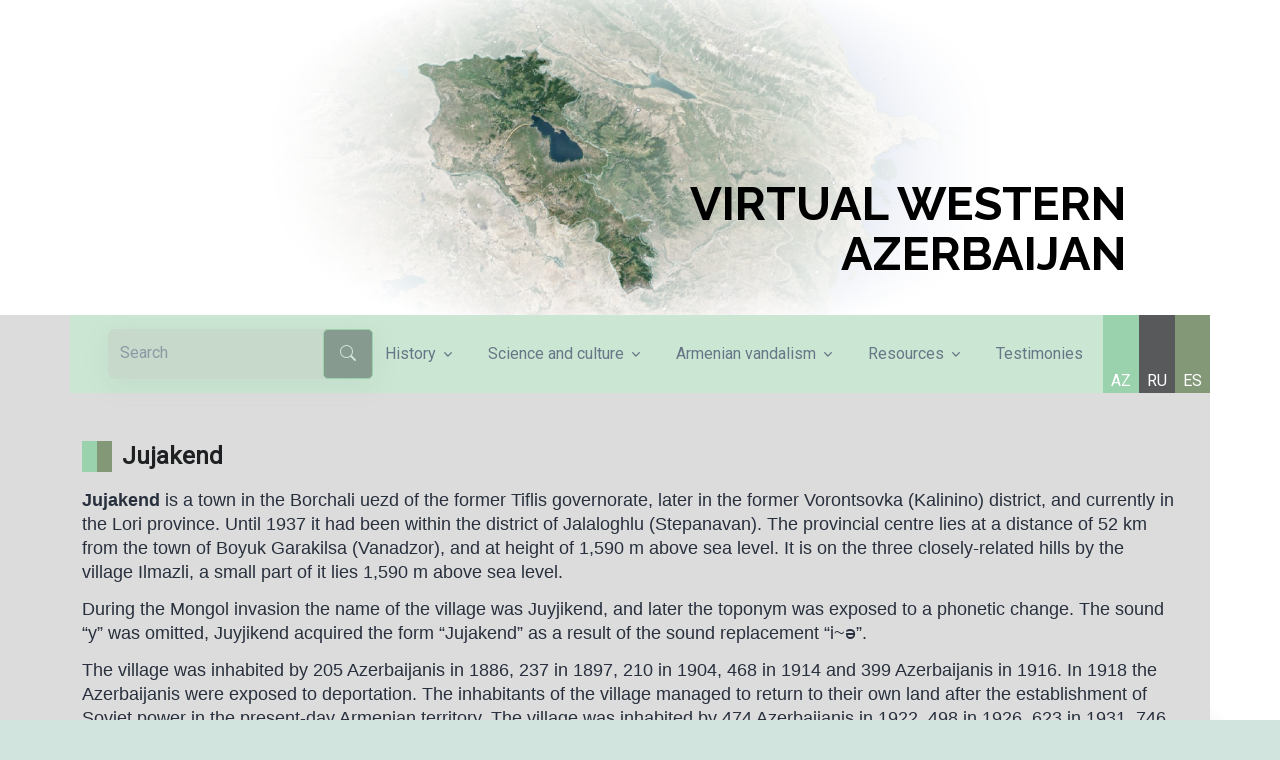

--- FILE ---
content_type: text/html; charset=UTF-8
request_url: https://qerbiazerbaycan.com/en/jujakend/
body_size: 14987
content:
<!doctype html>
<html lang="en-GB" >
<head>
	<meta charset="UTF-8" />
	<meta name="viewport" content="width=device-width, initial-scale=1" />
	<meta property='og:type' content="website" />

	<link rel="stylesheet" href="https://qerbiazerbaycan.com/wp-content/themes/qerbiazerbaycan-child/style.css">

	<!-- Font -->
	<link rel="preconnect" href="https://fonts.googleapis.com">
	<link rel="preconnect" href="https://fonts.gstatic.com" crossorigin>
	<link href="https://fonts.googleapis.com/css2?family=Quicksand:wght@300;400;500;600;800&display=swap" rel="stylesheet">

	<!-- CSS Implementing Plugins -->
	<link rel="stylesheet" href="https://qerbiazerbaycan.com/wp-content/themes/qerbiazerbaycan-child/assets/vendor/bootstrap-icons/font/bootstrap-icons.css">
	<link rel="stylesheet" href="https://qerbiazerbaycan.com/wp-content/themes/qerbiazerbaycan-child/assets/vendor/aos/dist/aos.css">
	<link rel="stylesheet" href="https://qerbiazerbaycan.com/wp-content/themes/qerbiazerbaycan-child/assets/vendor/swiper/swiper-bundle.min.css">
	<link rel="stylesheet" href="https://qerbiazerbaycan.com/wp-content/themes/qerbiazerbaycan-child/assets/vendor/hs-mega-menu/dist/hs-mega-menu.min.css">
  <link rel="stylesheet" href="https://qerbiazerbaycan.com/wp-content/themes/qerbiazerbaycan-child/assets/vendor/tom-select/dist/css/tom-select.bootstrap5.css">

	<!-- CSS Front Template -->
	<link rel="stylesheet" href="https://qerbiazerbaycan.com/wp-content/themes/qerbiazerbaycan-child/assets/css/theme.min.css">
	<script src="https://cdn.jsdelivr.net/npm/masonry-layout@4.2.2/dist/masonry.pkgd.min.js" integrity="sha384-GNFwBvfVxBkLMJpYMOABq3c+d3KnQxudP/mGPkzpZSTYykLBNsZEnG2D9G/X/+7D" crossorigin="anonymous" async></script>

	<title>Jujakend &#8211; Virtual Western Azerbaijan</title>
<meta name='robots' content='max-image-preview:large' />
<link rel="alternate" href="https://qerbiazerbaycan.com/cuc%c9%99k%c9%99nd/" hreflang="az" />
<link rel="alternate" href="https://qerbiazerbaycan.com/en/jujakend/" hreflang="en" />
<link rel="alternate" href="https://qerbiazerbaycan.com/ru/%d0%b4%d0%b6%d1%83%d0%b4%d0%b6%d0%b5%d0%ba%d0%b5%d0%bd%d0%b4/" hreflang="ru" />
<link rel="alternate" href="https://qerbiazerbaycan.com/es/dzhudzhakand/" hreflang="es" />
<link rel="alternate" type="application/rss+xml" title="Virtual Western Azerbaijan &raquo; Feed" href="https://qerbiazerbaycan.com/en/feed/" />
<link rel="alternate" type="application/rss+xml" title="Virtual Western Azerbaijan &raquo; Comments Feed" href="https://qerbiazerbaycan.com/en/comments/feed/" />
<link rel='stylesheet' id='wp-block-library-css' href='https://qerbiazerbaycan.com/wp-includes/css/dist/block-library/style.min.css?ver=6.3.2' media='all' />
<style id='wp-block-library-theme-inline-css'>
.wp-block-audio figcaption{color:#555;font-size:13px;text-align:center}.is-dark-theme .wp-block-audio figcaption{color:hsla(0,0%,100%,.65)}.wp-block-audio{margin:0 0 1em}.wp-block-code{border:1px solid #ccc;border-radius:4px;font-family:Menlo,Consolas,monaco,monospace;padding:.8em 1em}.wp-block-embed figcaption{color:#555;font-size:13px;text-align:center}.is-dark-theme .wp-block-embed figcaption{color:hsla(0,0%,100%,.65)}.wp-block-embed{margin:0 0 1em}.blocks-gallery-caption{color:#555;font-size:13px;text-align:center}.is-dark-theme .blocks-gallery-caption{color:hsla(0,0%,100%,.65)}.wp-block-image figcaption{color:#555;font-size:13px;text-align:center}.is-dark-theme .wp-block-image figcaption{color:hsla(0,0%,100%,.65)}.wp-block-image{margin:0 0 1em}.wp-block-pullquote{border-bottom:4px solid;border-top:4px solid;color:currentColor;margin-bottom:1.75em}.wp-block-pullquote cite,.wp-block-pullquote footer,.wp-block-pullquote__citation{color:currentColor;font-size:.8125em;font-style:normal;text-transform:uppercase}.wp-block-quote{border-left:.25em solid;margin:0 0 1.75em;padding-left:1em}.wp-block-quote cite,.wp-block-quote footer{color:currentColor;font-size:.8125em;font-style:normal;position:relative}.wp-block-quote.has-text-align-right{border-left:none;border-right:.25em solid;padding-left:0;padding-right:1em}.wp-block-quote.has-text-align-center{border:none;padding-left:0}.wp-block-quote.is-large,.wp-block-quote.is-style-large,.wp-block-quote.is-style-plain{border:none}.wp-block-search .wp-block-search__label{font-weight:700}.wp-block-search__button{border:1px solid #ccc;padding:.375em .625em}:where(.wp-block-group.has-background){padding:1.25em 2.375em}.wp-block-separator.has-css-opacity{opacity:.4}.wp-block-separator{border:none;border-bottom:2px solid;margin-left:auto;margin-right:auto}.wp-block-separator.has-alpha-channel-opacity{opacity:1}.wp-block-separator:not(.is-style-wide):not(.is-style-dots){width:100px}.wp-block-separator.has-background:not(.is-style-dots){border-bottom:none;height:1px}.wp-block-separator.has-background:not(.is-style-wide):not(.is-style-dots){height:2px}.wp-block-table{margin:0 0 1em}.wp-block-table td,.wp-block-table th{word-break:normal}.wp-block-table figcaption{color:#555;font-size:13px;text-align:center}.is-dark-theme .wp-block-table figcaption{color:hsla(0,0%,100%,.65)}.wp-block-video figcaption{color:#555;font-size:13px;text-align:center}.is-dark-theme .wp-block-video figcaption{color:hsla(0,0%,100%,.65)}.wp-block-video{margin:0 0 1em}.wp-block-template-part.has-background{margin-bottom:0;margin-top:0;padding:1.25em 2.375em}
</style>
<style id='classic-theme-styles-inline-css'>
/*! This file is auto-generated */
.wp-block-button__link{color:#fff;background-color:#32373c;border-radius:9999px;box-shadow:none;text-decoration:none;padding:calc(.667em + 2px) calc(1.333em + 2px);font-size:1.125em}.wp-block-file__button{background:#32373c;color:#fff;text-decoration:none}
</style>
<style id='global-styles-inline-css'>
body{--wp--preset--color--black: #000000;--wp--preset--color--cyan-bluish-gray: #abb8c3;--wp--preset--color--white: #FFFFFF;--wp--preset--color--pale-pink: #f78da7;--wp--preset--color--vivid-red: #cf2e2e;--wp--preset--color--luminous-vivid-orange: #ff6900;--wp--preset--color--luminous-vivid-amber: #fcb900;--wp--preset--color--light-green-cyan: #7bdcb5;--wp--preset--color--vivid-green-cyan: #00d084;--wp--preset--color--pale-cyan-blue: #8ed1fc;--wp--preset--color--vivid-cyan-blue: #0693e3;--wp--preset--color--vivid-purple: #9b51e0;--wp--preset--color--dark-gray: #28303D;--wp--preset--color--gray: #39414D;--wp--preset--color--green: #D1E4DD;--wp--preset--color--blue: #D1DFE4;--wp--preset--color--purple: #D1D1E4;--wp--preset--color--red: #E4D1D1;--wp--preset--color--orange: #E4DAD1;--wp--preset--color--yellow: #EEEADD;--wp--preset--gradient--vivid-cyan-blue-to-vivid-purple: linear-gradient(135deg,rgba(6,147,227,1) 0%,rgb(155,81,224) 100%);--wp--preset--gradient--light-green-cyan-to-vivid-green-cyan: linear-gradient(135deg,rgb(122,220,180) 0%,rgb(0,208,130) 100%);--wp--preset--gradient--luminous-vivid-amber-to-luminous-vivid-orange: linear-gradient(135deg,rgba(252,185,0,1) 0%,rgba(255,105,0,1) 100%);--wp--preset--gradient--luminous-vivid-orange-to-vivid-red: linear-gradient(135deg,rgba(255,105,0,1) 0%,rgb(207,46,46) 100%);--wp--preset--gradient--very-light-gray-to-cyan-bluish-gray: linear-gradient(135deg,rgb(238,238,238) 0%,rgb(169,184,195) 100%);--wp--preset--gradient--cool-to-warm-spectrum: linear-gradient(135deg,rgb(74,234,220) 0%,rgb(151,120,209) 20%,rgb(207,42,186) 40%,rgb(238,44,130) 60%,rgb(251,105,98) 80%,rgb(254,248,76) 100%);--wp--preset--gradient--blush-light-purple: linear-gradient(135deg,rgb(255,206,236) 0%,rgb(152,150,240) 100%);--wp--preset--gradient--blush-bordeaux: linear-gradient(135deg,rgb(254,205,165) 0%,rgb(254,45,45) 50%,rgb(107,0,62) 100%);--wp--preset--gradient--luminous-dusk: linear-gradient(135deg,rgb(255,203,112) 0%,rgb(199,81,192) 50%,rgb(65,88,208) 100%);--wp--preset--gradient--pale-ocean: linear-gradient(135deg,rgb(255,245,203) 0%,rgb(182,227,212) 50%,rgb(51,167,181) 100%);--wp--preset--gradient--electric-grass: linear-gradient(135deg,rgb(202,248,128) 0%,rgb(113,206,126) 100%);--wp--preset--gradient--midnight: linear-gradient(135deg,rgb(2,3,129) 0%,rgb(40,116,252) 100%);--wp--preset--gradient--purple-to-yellow: linear-gradient(160deg, #D1D1E4 0%, #EEEADD 100%);--wp--preset--gradient--yellow-to-purple: linear-gradient(160deg, #EEEADD 0%, #D1D1E4 100%);--wp--preset--gradient--green-to-yellow: linear-gradient(160deg, #D1E4DD 0%, #EEEADD 100%);--wp--preset--gradient--yellow-to-green: linear-gradient(160deg, #EEEADD 0%, #D1E4DD 100%);--wp--preset--gradient--red-to-yellow: linear-gradient(160deg, #E4D1D1 0%, #EEEADD 100%);--wp--preset--gradient--yellow-to-red: linear-gradient(160deg, #EEEADD 0%, #E4D1D1 100%);--wp--preset--gradient--purple-to-red: linear-gradient(160deg, #D1D1E4 0%, #E4D1D1 100%);--wp--preset--gradient--red-to-purple: linear-gradient(160deg, #E4D1D1 0%, #D1D1E4 100%);--wp--preset--font-size--small: 18px;--wp--preset--font-size--medium: 20px;--wp--preset--font-size--large: 24px;--wp--preset--font-size--x-large: 42px;--wp--preset--font-size--extra-small: 16px;--wp--preset--font-size--normal: 20px;--wp--preset--font-size--extra-large: 40px;--wp--preset--font-size--huge: 96px;--wp--preset--font-size--gigantic: 144px;--wp--preset--spacing--20: 0.44rem;--wp--preset--spacing--30: 0.67rem;--wp--preset--spacing--40: 1rem;--wp--preset--spacing--50: 1.5rem;--wp--preset--spacing--60: 2.25rem;--wp--preset--spacing--70: 3.38rem;--wp--preset--spacing--80: 5.06rem;--wp--preset--shadow--natural: 6px 6px 9px rgba(0, 0, 0, 0.2);--wp--preset--shadow--deep: 12px 12px 50px rgba(0, 0, 0, 0.4);--wp--preset--shadow--sharp: 6px 6px 0px rgba(0, 0, 0, 0.2);--wp--preset--shadow--outlined: 6px 6px 0px -3px rgba(255, 255, 255, 1), 6px 6px rgba(0, 0, 0, 1);--wp--preset--shadow--crisp: 6px 6px 0px rgba(0, 0, 0, 1);}:where(.is-layout-flex){gap: 0.5em;}:where(.is-layout-grid){gap: 0.5em;}body .is-layout-flow > .alignleft{float: left;margin-inline-start: 0;margin-inline-end: 2em;}body .is-layout-flow > .alignright{float: right;margin-inline-start: 2em;margin-inline-end: 0;}body .is-layout-flow > .aligncenter{margin-left: auto !important;margin-right: auto !important;}body .is-layout-constrained > .alignleft{float: left;margin-inline-start: 0;margin-inline-end: 2em;}body .is-layout-constrained > .alignright{float: right;margin-inline-start: 2em;margin-inline-end: 0;}body .is-layout-constrained > .aligncenter{margin-left: auto !important;margin-right: auto !important;}body .is-layout-constrained > :where(:not(.alignleft):not(.alignright):not(.alignfull)){max-width: var(--wp--style--global--content-size);margin-left: auto !important;margin-right: auto !important;}body .is-layout-constrained > .alignwide{max-width: var(--wp--style--global--wide-size);}body .is-layout-flex{display: flex;}body .is-layout-flex{flex-wrap: wrap;align-items: center;}body .is-layout-flex > *{margin: 0;}body .is-layout-grid{display: grid;}body .is-layout-grid > *{margin: 0;}:where(.wp-block-columns.is-layout-flex){gap: 2em;}:where(.wp-block-columns.is-layout-grid){gap: 2em;}:where(.wp-block-post-template.is-layout-flex){gap: 1.25em;}:where(.wp-block-post-template.is-layout-grid){gap: 1.25em;}.has-black-color{color: var(--wp--preset--color--black) !important;}.has-cyan-bluish-gray-color{color: var(--wp--preset--color--cyan-bluish-gray) !important;}.has-white-color{color: var(--wp--preset--color--white) !important;}.has-pale-pink-color{color: var(--wp--preset--color--pale-pink) !important;}.has-vivid-red-color{color: var(--wp--preset--color--vivid-red) !important;}.has-luminous-vivid-orange-color{color: var(--wp--preset--color--luminous-vivid-orange) !important;}.has-luminous-vivid-amber-color{color: var(--wp--preset--color--luminous-vivid-amber) !important;}.has-light-green-cyan-color{color: var(--wp--preset--color--light-green-cyan) !important;}.has-vivid-green-cyan-color{color: var(--wp--preset--color--vivid-green-cyan) !important;}.has-pale-cyan-blue-color{color: var(--wp--preset--color--pale-cyan-blue) !important;}.has-vivid-cyan-blue-color{color: var(--wp--preset--color--vivid-cyan-blue) !important;}.has-vivid-purple-color{color: var(--wp--preset--color--vivid-purple) !important;}.has-black-background-color{background-color: var(--wp--preset--color--black) !important;}.has-cyan-bluish-gray-background-color{background-color: var(--wp--preset--color--cyan-bluish-gray) !important;}.has-white-background-color{background-color: var(--wp--preset--color--white) !important;}.has-pale-pink-background-color{background-color: var(--wp--preset--color--pale-pink) !important;}.has-vivid-red-background-color{background-color: var(--wp--preset--color--vivid-red) !important;}.has-luminous-vivid-orange-background-color{background-color: var(--wp--preset--color--luminous-vivid-orange) !important;}.has-luminous-vivid-amber-background-color{background-color: var(--wp--preset--color--luminous-vivid-amber) !important;}.has-light-green-cyan-background-color{background-color: var(--wp--preset--color--light-green-cyan) !important;}.has-vivid-green-cyan-background-color{background-color: var(--wp--preset--color--vivid-green-cyan) !important;}.has-pale-cyan-blue-background-color{background-color: var(--wp--preset--color--pale-cyan-blue) !important;}.has-vivid-cyan-blue-background-color{background-color: var(--wp--preset--color--vivid-cyan-blue) !important;}.has-vivid-purple-background-color{background-color: var(--wp--preset--color--vivid-purple) !important;}.has-black-border-color{border-color: var(--wp--preset--color--black) !important;}.has-cyan-bluish-gray-border-color{border-color: var(--wp--preset--color--cyan-bluish-gray) !important;}.has-white-border-color{border-color: var(--wp--preset--color--white) !important;}.has-pale-pink-border-color{border-color: var(--wp--preset--color--pale-pink) !important;}.has-vivid-red-border-color{border-color: var(--wp--preset--color--vivid-red) !important;}.has-luminous-vivid-orange-border-color{border-color: var(--wp--preset--color--luminous-vivid-orange) !important;}.has-luminous-vivid-amber-border-color{border-color: var(--wp--preset--color--luminous-vivid-amber) !important;}.has-light-green-cyan-border-color{border-color: var(--wp--preset--color--light-green-cyan) !important;}.has-vivid-green-cyan-border-color{border-color: var(--wp--preset--color--vivid-green-cyan) !important;}.has-pale-cyan-blue-border-color{border-color: var(--wp--preset--color--pale-cyan-blue) !important;}.has-vivid-cyan-blue-border-color{border-color: var(--wp--preset--color--vivid-cyan-blue) !important;}.has-vivid-purple-border-color{border-color: var(--wp--preset--color--vivid-purple) !important;}.has-vivid-cyan-blue-to-vivid-purple-gradient-background{background: var(--wp--preset--gradient--vivid-cyan-blue-to-vivid-purple) !important;}.has-light-green-cyan-to-vivid-green-cyan-gradient-background{background: var(--wp--preset--gradient--light-green-cyan-to-vivid-green-cyan) !important;}.has-luminous-vivid-amber-to-luminous-vivid-orange-gradient-background{background: var(--wp--preset--gradient--luminous-vivid-amber-to-luminous-vivid-orange) !important;}.has-luminous-vivid-orange-to-vivid-red-gradient-background{background: var(--wp--preset--gradient--luminous-vivid-orange-to-vivid-red) !important;}.has-very-light-gray-to-cyan-bluish-gray-gradient-background{background: var(--wp--preset--gradient--very-light-gray-to-cyan-bluish-gray) !important;}.has-cool-to-warm-spectrum-gradient-background{background: var(--wp--preset--gradient--cool-to-warm-spectrum) !important;}.has-blush-light-purple-gradient-background{background: var(--wp--preset--gradient--blush-light-purple) !important;}.has-blush-bordeaux-gradient-background{background: var(--wp--preset--gradient--blush-bordeaux) !important;}.has-luminous-dusk-gradient-background{background: var(--wp--preset--gradient--luminous-dusk) !important;}.has-pale-ocean-gradient-background{background: var(--wp--preset--gradient--pale-ocean) !important;}.has-electric-grass-gradient-background{background: var(--wp--preset--gradient--electric-grass) !important;}.has-midnight-gradient-background{background: var(--wp--preset--gradient--midnight) !important;}.has-small-font-size{font-size: var(--wp--preset--font-size--small) !important;}.has-medium-font-size{font-size: var(--wp--preset--font-size--medium) !important;}.has-large-font-size{font-size: var(--wp--preset--font-size--large) !important;}.has-x-large-font-size{font-size: var(--wp--preset--font-size--x-large) !important;}
.wp-block-navigation a:where(:not(.wp-element-button)){color: inherit;}
:where(.wp-block-post-template.is-layout-flex){gap: 1.25em;}:where(.wp-block-post-template.is-layout-grid){gap: 1.25em;}
:where(.wp-block-columns.is-layout-flex){gap: 2em;}:where(.wp-block-columns.is-layout-grid){gap: 2em;}
.wp-block-pullquote{font-size: 1.5em;line-height: 1.6;}
</style>
<link rel='stylesheet' id='simply-gallery-block-frontend-css' href='https://qerbiazerbaycan.com/wp-content/plugins/simply-gallery-block/blocks/pgc_sgb.min.style.css?ver=3.2.4.3' media='all' />
<link rel='stylesheet' id='pgc-simply-gallery-plugin-lightbox-style-css' href='https://qerbiazerbaycan.com/wp-content/plugins/simply-gallery-block/plugins/pgc_sgb_lightbox.min.style.css?ver=3.2.4.3' media='all' />
<link rel='stylesheet' id='twenty-twenty-one-style-css' href='https://qerbiazerbaycan.com/wp-content/themes/twentytwentyone/style.css?ver=1.0.0' media='all' />
<link rel='stylesheet' id='twenty-twenty-one-print-style-css' href='https://qerbiazerbaycan.com/wp-content/themes/twentytwentyone/assets/css/print.css?ver=1.0.0' media='print' />
<link rel='stylesheet' id='wp-pagenavi-css' href='https://qerbiazerbaycan.com/wp-content/plugins/wp-pagenavi/pagenavi-css.css?ver=2.70' media='all' />
<script src='https://qerbiazerbaycan.com/wp-includes/js/jquery/jquery.min.js?ver=3.7.0' id='jquery-core-js'></script>
<script src='https://qerbiazerbaycan.com/wp-includes/js/jquery/jquery-migrate.min.js?ver=3.4.1' id='jquery-migrate-js'></script>

<!-- Google tag (gtag.js) snippet added by Site Kit -->

<!-- Google Analytics snippet added by Site Kit -->
<script src='https://www.googletagmanager.com/gtag/js?id=GT-TQV4H6K4' id='google_gtagjs-js' async></script>
<script id="google_gtagjs-js-after">
window.dataLayer = window.dataLayer || [];function gtag(){dataLayer.push(arguments);}
gtag("set","linker",{"domains":["qerbiazerbaycan.com"]});
gtag("js", new Date());
gtag("set", "developer_id.dZTNiMT", true);
gtag("config", "GT-TQV4H6K4");
 window._googlesitekit = window._googlesitekit || {}; window._googlesitekit.throttledEvents = []; window._googlesitekit.gtagEvent = (name, data) => { var key = JSON.stringify( { name, data } ); if ( !! window._googlesitekit.throttledEvents[ key ] ) { return; } window._googlesitekit.throttledEvents[ key ] = true; setTimeout( () => { delete window._googlesitekit.throttledEvents[ key ]; }, 5 ); gtag( "event", name, { ...data, event_source: "site-kit" } ); };
</script>

<!-- End Google tag (gtag.js) snippet added by Site Kit -->
<link rel="https://api.w.org/" href="https://qerbiazerbaycan.com/wp-json/" /><link rel="alternate" type="application/json" href="https://qerbiazerbaycan.com/wp-json/wp/v2/posts/8667" /><link rel="EditURI" type="application/rsd+xml" title="RSD" href="https://qerbiazerbaycan.com/xmlrpc.php?rsd" />
<link rel="canonical" href="https://qerbiazerbaycan.com/en/jujakend/" />
<link rel='shortlink' href='https://qerbiazerbaycan.com/?p=8667' />
<link rel="alternate" type="application/json+oembed" href="https://qerbiazerbaycan.com/wp-json/oembed/1.0/embed?url=https%3A%2F%2Fqerbiazerbaycan.com%2Fen%2Fjujakend%2F" />
<link rel="alternate" type="text/xml+oembed" href="https://qerbiazerbaycan.com/wp-json/oembed/1.0/embed?url=https%3A%2F%2Fqerbiazerbaycan.com%2Fen%2Fjujakend%2F&#038;format=xml" />
<meta name="generator" content="Site Kit by Google 1.157.0" /><noscript><style>.simply-gallery-amp{ display: block !important; }</style></noscript><noscript><style>.sgb-preloader{ display: none !important; }</style></noscript><meta name="generator" content="Powered by Slider Revolution 6.7.25 - responsive, Mobile-Friendly Slider Plugin for WordPress with comfortable drag and drop interface." />
<link rel="icon" href="https://qerbiazerbaycan.com/wp-content/uploads/2023/06/cropped-icon-32x32.png" sizes="32x32" />
<link rel="icon" href="https://qerbiazerbaycan.com/wp-content/uploads/2023/06/cropped-icon-192x192.png" sizes="192x192" />
<link rel="apple-touch-icon" href="https://qerbiazerbaycan.com/wp-content/uploads/2023/06/cropped-icon-180x180.png" />
<meta name="msapplication-TileImage" content="https://qerbiazerbaycan.com/wp-content/uploads/2023/06/cropped-icon-270x270.png" />
<script>function setREVStartSize(e){
			//window.requestAnimationFrame(function() {
				window.RSIW = window.RSIW===undefined ? window.innerWidth : window.RSIW;
				window.RSIH = window.RSIH===undefined ? window.innerHeight : window.RSIH;
				try {
					var pw = document.getElementById(e.c).parentNode.offsetWidth,
						newh;
					pw = pw===0 || isNaN(pw) || (e.l=="fullwidth" || e.layout=="fullwidth") ? window.RSIW : pw;
					e.tabw = e.tabw===undefined ? 0 : parseInt(e.tabw);
					e.thumbw = e.thumbw===undefined ? 0 : parseInt(e.thumbw);
					e.tabh = e.tabh===undefined ? 0 : parseInt(e.tabh);
					e.thumbh = e.thumbh===undefined ? 0 : parseInt(e.thumbh);
					e.tabhide = e.tabhide===undefined ? 0 : parseInt(e.tabhide);
					e.thumbhide = e.thumbhide===undefined ? 0 : parseInt(e.thumbhide);
					e.mh = e.mh===undefined || e.mh=="" || e.mh==="auto" ? 0 : parseInt(e.mh,0);
					if(e.layout==="fullscreen" || e.l==="fullscreen")
						newh = Math.max(e.mh,window.RSIH);
					else{
						e.gw = Array.isArray(e.gw) ? e.gw : [e.gw];
						for (var i in e.rl) if (e.gw[i]===undefined || e.gw[i]===0) e.gw[i] = e.gw[i-1];
						e.gh = e.el===undefined || e.el==="" || (Array.isArray(e.el) && e.el.length==0)? e.gh : e.el;
						e.gh = Array.isArray(e.gh) ? e.gh : [e.gh];
						for (var i in e.rl) if (e.gh[i]===undefined || e.gh[i]===0) e.gh[i] = e.gh[i-1];
											
						var nl = new Array(e.rl.length),
							ix = 0,
							sl;
						e.tabw = e.tabhide>=pw ? 0 : e.tabw;
						e.thumbw = e.thumbhide>=pw ? 0 : e.thumbw;
						e.tabh = e.tabhide>=pw ? 0 : e.tabh;
						e.thumbh = e.thumbhide>=pw ? 0 : e.thumbh;
						for (var i in e.rl) nl[i] = e.rl[i]<window.RSIW ? 0 : e.rl[i];
						sl = nl[0];
						for (var i in nl) if (sl>nl[i] && nl[i]>0) { sl = nl[i]; ix=i;}
						var m = pw>(e.gw[ix]+e.tabw+e.thumbw) ? 1 : (pw-(e.tabw+e.thumbw)) / (e.gw[ix]);
						newh =  (e.gh[ix] * m) + (e.tabh + e.thumbh);
					}
					var el = document.getElementById(e.c);
					if (el!==null && el) el.style.height = newh+"px";
					el = document.getElementById(e.c+"_wrapper");
					if (el!==null && el) {
						el.style.height = newh+"px";
						el.style.display = "block";
					}
				} catch(e){
					console.log("Failure at Presize of Slider:" + e)
				}
			//});
		  };</script>
		<style id="wp-custom-css">
			@media only screen and (max-width: 768px) {
	.mobline{
		line-height:1rem!important;
		font-size:.85rem!important;
	}
 }

.mobline{
	font-size:.95rem; 
	font-weight:600;
}

.lang-item {
  display: inline;
}

.Iravan, .Иреван{
    display: none;
}

.page-link{
	background-color:#fff;
	color:#000;
}

.page-link:hover {
    background-color: rgba(203, 230, 210, 0.7)!important;
	color:#000;
}

.active>.page-link, .page-link.active {
z-index: 3;
color: #fff;
background-color:#869a8f;
border-color: #869a8f;
}


#slb_viewer_wrap .slb_theme_slb_default .slb_data_title, #slb_viewer_wrap .slb_theme_slb_default .slb_group_status {
    font-family: Quicksand!important;
    font-size: 18px!important;
	  font-weight: 600!important;
    margin-right: .2em;
		margin-top: .8em;
    display: inline-block;
}

.go-to {
	background-color: #677788;
	color: #fff;
}

.go-to:hover{
	background-color: #fff;
	color: #677788;
}

.video-player-icon {
width: 3.25rem;
height: 3.25rem;
font-size: 1.25rem;
}

.video-player-centered {
top: 40%;
}		</style>
		</head>

<body class="post-template-default single single-post postid-8667 single-format-standard wp-embed-responsive is-light-theme no-js singular has-main-navigation">
		<!-- Hero -->
	<div class="bg-img-start" style="background-color:#fff;">
		<div class="container">
    
			<!-- START home en REVOLUTION SLIDER 6.7.25 --><p class="rs-p-wp-fix"></p>
			<rs-module-wrap id="rev_slider_2_1_wrapper" data-source="gallery" style="visibility:hidden;background:transparent;padding:0;margin:0px auto;margin-top:0;margin-bottom:0;">
				<rs-module id="rev_slider_2_1" style="" data-version="6.7.25">
					<rs-slides style="overflow: hidden; position: absolute;">
						<rs-slide style="position: absolute;" data-key="rs-5" data-title="Slide" data-anim="ms:500ms;" data-in="o:0;x:-100%;y:0%;" data-out="a:false;">
							<img src="//qerbiazerbaycan.com/wp-content/plugins/revslider/sr6/assets/assets/dummy.png" alt="Slide" title="Jujakend" class="rev-slidebg tp-rs-img rs-lazyload" data-lazyload="//qerbiazerbaycan.com/wp-content/plugins/revslider/sr6/assets/assets/transparent.png" data-no-retina>
<!--
							--><rs-layer
								id="slider-2-slide-5-layer-4" 
								data-type="image"
								data-rsp_ch="on"
								data-xy="x:c;y:c;"
								data-text="w:normal;"
								data-dim="w:909px;h:470px;"
								data-frame_999="o:0;st:w;sR:8700;"
								style="z-index:6;"
							><img src="//qerbiazerbaycan.com/wp-content/plugins/revslider/sr6/assets/assets/dummy.png" alt="" class="tp-rs-img rs-lazyload" width="1253" height="648" data-lazyload="//qerbiazerbaycan.com/wp-content/uploads/2023/06/Asset-3fullrl.png" data-no-retina> 
							</rs-layer><!--

							--><rs-layer
								id="slider-2-slide-5-layer-5" 
								data-type="image"
								data-rsp_ch="on"
								data-xy="x:c;xo:-111px;y:c;yo:14px;"
								data-text="w:normal;"
								data-dim="w:268px;h:273px;"
								data-basealign="slide"
								data-frame_999="o:0;st:w;sR:8700;"
								data-loop_0="o:0;"
								data-loop_999="sp:1500;e:sine.inOut;yyf:t;"
								style="z-index:8;"
							><img src="//qerbiazerbaycan.com/wp-content/plugins/revslider/sr6/assets/assets/dummy.png" alt="" class="tp-rs-img rs-lazyload" width="375" height="382" data-lazyload="//qerbiazerbaycan.com/wp-content/uploads/2023/06/Asset-5map.png" data-no-retina> 
							</rs-layer><!--

							--><rs-layer
								id="slider-2-slide-5-layer-7" 
								data-type="image"
								data-rsp_ch="on"
								data-text="w:normal;"
								data-dim="w:496px;h:300px;"
								data-basealign="slide"
								data-frame_1="x:1000px;e:slow;sp:15000;"
								data-frame_999="x:0px;o:0;e:slow;st:w;sR:9000;"
								data-tloop="f:frame_0;t:frame_0;"
								style="z-index:7;"
							><img src="//qerbiazerbaycan.com/wp-content/plugins/revslider/sr6/assets/assets/dummy.png" alt="" class="tp-rs-img rs-lazyload" width="773" height="468" data-lazyload="//qerbiazerbaycan.com/wp-content/uploads/2023/06/Asset-4cloud.png" data-no-retina> 
							</rs-layer><!--
-->					</rs-slide>
						<rs-slide style="position: absolute;" data-key="rs-6" data-title="Slide" data-anim="ms:500ms;" data-in="o:0;x:-100%;y:0%;" data-out="a:false;">
							<img src="//qerbiazerbaycan.com/wp-content/plugins/revslider/sr6/assets/assets/dummy.png" alt="Slide" title="Jujakend" class="rev-slidebg tp-rs-img rs-lazyload" data-lazyload="//qerbiazerbaycan.com/wp-content/plugins/revslider/sr6/assets/assets/transparent.png" data-no-retina>
<!--
							--><rs-layer
								id="slider-2-slide-6-layer-4" 
								data-type="image"
								data-rsp_ch="on"
								data-xy="x:c;y:c;"
								data-text="w:normal;"
								data-dim="w:909px;h:470px;"
								data-frame_999="o:0;st:w;sR:8700;"
								style="z-index:6;"
							><img src="//qerbiazerbaycan.com/wp-content/plugins/revslider/sr6/assets/assets/dummy.png" alt="" class="tp-rs-img rs-lazyload" width="1253" height="648" data-lazyload="//qerbiazerbaycan.com/wp-content/uploads/2023/06/Asset-3fullrl.png" data-no-retina> 
							</rs-layer><!--

							--><rs-layer
								id="slider-2-slide-6-layer-5" 
								data-type="image"
								data-rsp_ch="on"
								data-xy="x:c;xo:-111px;y:c;yo:14px;"
								data-text="w:normal;"
								data-dim="w:268px;h:273px;"
								data-basealign="slide"
								data-frame_999="o:0;st:w;sR:8700;"
								data-loop_0="o:0;"
								data-loop_999="sp:1500;e:sine.inOut;yyf:t;"
								style="z-index:8;"
							><img src="//qerbiazerbaycan.com/wp-content/plugins/revslider/sr6/assets/assets/dummy.png" alt="" class="tp-rs-img rs-lazyload" width="375" height="382" data-lazyload="//qerbiazerbaycan.com/wp-content/uploads/2023/06/Asset-5map.png" data-no-retina> 
							</rs-layer><!--

							--><rs-layer
								id="slider-2-slide-6-layer-7" 
								data-type="image"
								data-rsp_ch="on"
								data-text="w:normal;"
								data-dim="w:496px;h:300px;"
								data-basealign="slide"
								data-ford="frame_1;frame_0;frame_999;"
								data-frame_1="x:1000px;e:slow;st:-6000;sp:15000;sR:-6000;"
								data-frame_999="x:0px;o:0;e:slow;st:w;sR:9000;"
								data-tloop="f:frame_0;t:frame_0;"
								style="z-index:7;"
							><img src="//qerbiazerbaycan.com/wp-content/plugins/revslider/sr6/assets/assets/dummy.png" alt="" class="tp-rs-img rs-lazyload" width="773" height="468" data-lazyload="//qerbiazerbaycan.com/wp-content/uploads/2023/06/Asset-4cloud.png" data-no-retina> 
							</rs-layer><!--
-->					</rs-slide>
					</rs-slides>
					<rs-static-layers><!--

							--><a
								id="slider-2-slide-2-layer-9" 
								class="rs-layer rs-layer-static"
								href="/en" target="_self"
								data-type="text"
								data-color="#000000"
								data-rsp_ch="on"
								data-xy="x:r;xo:80px;y:b;yo:40px;"
								data-text="w:normal;s:52;l:55;fw:700;a:right;"
								data-basealign="slide"
								data-onslides="s:1;"
								data-frame_0="y:100%;"
								data-frame_1="e:power4.inOut;st:300;sp:1200;"
								data-frame_999="o:0;st:w;"
								data-frame_hover="c:#98aa9f;e:sine.out;"
								style="z-index:5;font-family:'Raleway';"
							>VIRTUAL WESTERN <br />
AZERBAIJAN 
							</a><!--
					--></rs-static-layers>
				</rs-module>
				<script>
					setREVStartSize({c: 'rev_slider_2_1',rl:[1240,1024,778,480],el:[350],gw:[1240],gh:[350],type:'standard',justify:'',layout:'fullwidth',mh:"0"});if (window.RS_MODULES!==undefined && window.RS_MODULES.modules!==undefined && window.RS_MODULES.modules["revslider21"]!==undefined) {window.RS_MODULES.modules["revslider21"].once = false;window.revapi2 = undefined;if (window.RS_MODULES.checkMinimal!==undefined) window.RS_MODULES.checkMinimal()}
				</script>
			</rs-module-wrap>
			<!-- END REVOLUTION SLIDER -->
		</div>
	</div>
	<!-- End Hero -->
<!-- Header -->
<header class="docs-navbar navbar navbar-expand-lg navbar-end navbar-light py-0">
    <div class="container bg-green pe-0">
      <div class="js-mega-menu navbar-nav-wrap">

        <div class="d-lg-none">	<li class="lang-item lang-item-80 lang-item-az lang-item-first"><a  lang="az" hreflang="az" href="https://qerbiazerbaycan.com/cuc%c9%99k%c9%99nd/"><img src="[data-uri]" alt="Azərbaycan" width="16" height="11" style="width: 16px; height: 11px;" /></a></li>
	<li class="lang-item lang-item-87 lang-item-ru"><a  lang="ru-RU" hreflang="ru-RU" href="https://qerbiazerbaycan.com/ru/%d0%b4%d0%b6%d1%83%d0%b4%d0%b6%d0%b5%d0%ba%d0%b5%d0%bd%d0%b4/"><img src="[data-uri]" alt="Русский" width="16" height="11" style="width: 16px; height: 11px;" /></a></li>
	<li class="lang-item lang-item-91 lang-item-es"><a  lang="es-ES" hreflang="es-ES" href="https://qerbiazerbaycan.com/es/dzhudzhakand/"><img src="[data-uri]" alt="Español" width="16" height="11" style="width: 16px; height: 11px;" /></a></li>
</div>
       
        <!-- Toggle -->
        <button type="button" class="navbar-toggler ms-auto" data-bs-toggle="collapse" data-bs-target="#navbarNavMenuWithMegaMenu" aria-label="Toggle navigation" aria-expanded="false" aria-controls="navbarNavMenuWithMegaMenu">
          <span class="navbar-toggler-default">
            <i class="bi-list"></i>
          </span>
          <span class="navbar-toggler-toggled">
            <i class="bi-x"></i>
          </span>
        </button>
        <!-- End Toggle -->
  
        <nav class="navbar-nav-wrap-col collapse navbar-collapse" id="navbarNavMenuWithMegaMenu">
          <!-- Navbar -->
          <ul class="navbar-nav">
            <form action="https://qerbiazerbaycan.com/en/">
              <!-- Input Card -->
              <div class="input-card p-0" style="background-color: #c6d9cb;">
                <div class="input-card-form">
                  <input type="text" class="form-control" style="background-color: #c6d9cb;" placeholder="Search" aria-label="Search" name="s" value="">
                </div>
                <button type="submit" class="btn btn-success btn-lg" value="Axtar"><i class="bi-search"></i></button>
              </div>
              <!-- End Input Card -->
            </form>
            <!-- Nav Tarix -->

             <li class=" nav-item hs-has-mega-menu">
                    <a disabled_href="#" data-submenu="menu-0"  class="hs-mega-menu-invoker nav-link dropdown-toggle " href="javascript:;" id="navbarTarix" role="button" aria-expanded="false">History</a>
                    <div class="hs-mega-menu hs-position-right dropdown-menu w-100" aria-labelledby="navbarTarix">
                      <div class="navbar-dropdown-menu-inner">
                        <div class="row"><div class="col-sm col-lg-6 d-none d-md-block">
                                    <a class="dropdown-item" href="https://qerbiazerbaycan.com/en/western-azerbaijan-in-ancient-times/">Western Azerbaijan in Ancient Times</a>
                                </div><div class="col-sm col-lg-6 d-none d-md-block">
                                    <a class="dropdown-item" href="https://qerbiazerbaycan.com/en/western-azerbaijan-in-the-middle-ages/">Western Azerbaijan in the Middle Ages</a>
                                </div><div class="col-sm col-lg-6 d-none d-md-block">
                                    <a class="dropdown-item" href="https://qerbiazerbaycan.com/en/beylerbeylik-of-chukhursaad/">Beylerbeylik of Chukhursaad</a>
                                </div><div class="col-sm col-lg-6 d-none d-md-block">
                                    <a class="dropdown-item" href="https://qerbiazerbaycan.com/en/the-iravan-khanate/">The Iravan Khanate</a>
                                </div><div class="col-sm col-lg-6 d-none d-md-block">
                                    <a class="dropdown-item" href="https://qerbiazerbaycan.com/en/western-azerbaijan-during-the-tsarist-russia/">Western Azerbaijan during the Tsarist Russia</a>
                                </div><div class="col-sm col-lg-6 d-none d-md-block">
                                    <a class="dropdown-item" href="https://qerbiazerbaycan.com/en/western-azerbaijan-in-the-transcaucasian-statehood-system/">Western Azerbaijan in the Transcaucasian statehood system</a>
                                </div><div class="col-sm col-lg-6 d-none d-md-block">
                                    <a class="dropdown-item" href="https://qerbiazerbaycan.com/en/western-azerbaijan-during-the-azerbaijan-democratic-republic/">Western Azerbaijan during the Azerbaijan Democratic Republic</a>
                                </div><div class="col-sm col-lg-6 d-none d-md-block">
                                    <a class="dropdown-item" href="https://qerbiazerbaycan.com/en/western-azerbaijan-during-the-of-soviet-rule/">Western Azerbaijan during the of Soviet rule</a>
                                </div><div class="col-sm col-lg-6 d-none d-md-block">
                                    <a class="dropdown-item" href="https://qerbiazerbaycan.com/en/armenian-azerbaijani-conflict/">Armenia-Azerbaijan conflict</a>
                                </div><div class="col-sm col-lg-6 d-none d-md-block">
                                    <a class="dropdown-item" href="https://qerbiazerbaycan.com/en/the-western-azerbaijan-community/">The Western Azerbaijan Community</a>
                                </div><div class="col-sm col-lg-6 d-none d-md-block">
                                    <a class="dropdown-item" href="https://qerbiazerbaycan.com/en/president-ilham-aliyevs-meeting-with-intellectuals-of-west-azerbaijan/">President Ilham Aliyev’s meeting with intellectuals of Western Azerbaijan</a>
                                </div><div class="col-sm d-block d-md-none"><a class="dropdown-item" href="https://qerbiazerbaycan.com/en/western-azerbaijan-in-ancient-times/">Western Azerbaijan in Ancient Times</a><a class="dropdown-item" href="https://qerbiazerbaycan.com/en/western-azerbaijan-in-the-middle-ages/">Western Azerbaijan in the Middle Ages</a><a class="dropdown-item" href="https://qerbiazerbaycan.com/en/beylerbeylik-of-chukhursaad/">Beylerbeylik of Chukhursaad</a><a class="dropdown-item" href="https://qerbiazerbaycan.com/en/the-iravan-khanate/">The Iravan Khanate</a><a class="dropdown-item" href="https://qerbiazerbaycan.com/en/western-azerbaijan-during-the-tsarist-russia/">Western Azerbaijan during the Tsarist Russia</a><a class="dropdown-item" href="https://qerbiazerbaycan.com/en/western-azerbaijan-in-the-transcaucasian-statehood-system/">Western Azerbaijan in the Transcaucasian statehood system</a><a class="dropdown-item" href="https://qerbiazerbaycan.com/en/western-azerbaijan-during-the-azerbaijan-democratic-republic/">Western Azerbaijan during the Azerbaijan Democratic Republic</a><a class="dropdown-item" href="https://qerbiazerbaycan.com/en/western-azerbaijan-during-the-of-soviet-rule/">Western Azerbaijan during the of Soviet rule</a><a class="dropdown-item" href="https://qerbiazerbaycan.com/en/armenian-azerbaijani-conflict/">Armenia-Azerbaijan conflict</a><a class="dropdown-item" href="https://qerbiazerbaycan.com/en/the-western-azerbaijan-community/">The Western Azerbaijan Community</a><a class="dropdown-item" href="https://qerbiazerbaycan.com/en/president-ilham-aliyevs-meeting-with-intellectuals-of-west-azerbaijan/">President Ilham Aliyev’s meeting with intellectuals of Western Azerbaijan</a></div></div></div></div>
                    </li>
                     <li class=" nav-item hs-has-mega-menu">
                    <a disabled_href="#" data-submenu="menu-1"  class="hs-mega-menu-invoker nav-link dropdown-toggle " href="javascript:;" id="navbarTarix" role="button" aria-expanded="false">Science and culture</a>
                    <div class="hs-mega-menu hs-position-right dropdown-menu w-100" aria-labelledby="navbarTarix">
                      <div class="navbar-dropdown-menu-inner">
                        <div class="row"><div class="col-sm col-lg-6 d-none d-md-block">
                                    <a class="dropdown-item" href="https://qerbiazerbaycan.com/en/western-azerbaijani-press/">Western Azerbaijani Press</a>
                                </div><div class="col-sm col-lg-6 d-none d-md-block">
                                    <a class="dropdown-item" href="https://qerbiazerbaycan.com/en/science-and-education-in-western-azerbaijan/">Science and education in Western Azerbaijan</a>
                                </div><div class="col-sm col-lg-6 d-none d-md-block">
                                    <a class="dropdown-item" href="https://qerbiazerbaycan.com/en/folklore-in-western-azerbaijan/">Folklore in Western Azerbaijan</a>
                                </div><div class="col-sm col-lg-6 d-none d-md-block">
                                    <a class="dropdown-item" href="https://qerbiazerbaycan.com/en/theater-in-western-azerbaijan/">Theater in Western Azerbaijan</a>
                                </div><div class="col-sm col-lg-6 d-none d-md-block">
                                    <a class="dropdown-item" href="https://qerbiazerbaycan.com/en/fine-art-in-western-azerbaijan/">Fine art in Western Azerbaijan</a>
                                </div><div class="col-sm col-lg-6 d-none d-md-block">
                                    <a class="dropdown-item" href="https://qerbiazerbaycan.com/en/category/historical-figures/">Historical figures</a>
                                </div><div class="col-sm d-block d-md-none"><a class="dropdown-item" href="https://qerbiazerbaycan.com/en/western-azerbaijani-press/">Western Azerbaijani Press</a><a class="dropdown-item" href="https://qerbiazerbaycan.com/en/science-and-education-in-western-azerbaijan/">Science and education in Western Azerbaijan</a><a class="dropdown-item" href="https://qerbiazerbaycan.com/en/folklore-in-western-azerbaijan/">Folklore in Western Azerbaijan</a><a class="dropdown-item" href="https://qerbiazerbaycan.com/en/theater-in-western-azerbaijan/">Theater in Western Azerbaijan</a><a class="dropdown-item" href="https://qerbiazerbaycan.com/en/fine-art-in-western-azerbaijan/">Fine art in Western Azerbaijan</a><a class="dropdown-item" href="https://qerbiazerbaycan.com/en/category/historical-figures/">Historical figures</a></div></div></div></div>
                    </li>
                     <li class=" nav-item hs-has-mega-menu">
                    <a disabled_href="#" data-submenu="menu-2"  class="hs-mega-menu-invoker nav-link dropdown-toggle " href="javascript:;" id="navbarTarix" role="button" aria-expanded="false">Armenian vandalism</a>
                    <div class="hs-mega-menu hs-position-right dropdown-menu w-100" aria-labelledby="navbarTarix">
                      <div class="navbar-dropdown-menu-inner">
                        <div class="row"><div class="col-sm col-lg-6 d-none d-md-block">
                            <p class="text-light ps-2 pb-0">Falsified Azerbaijani toponyms</p>
                                
                                    <a class="dropdown-item ms-2 mb-0 py-0 text-crp" href="https://qerbiazerbaycan.com/en/category/armenian-vandalism/falsified-azerbaijani-toponyms/">- Settlements</a>
                               
                               
                                
                                    <a class="dropdown-item ms-2 mb-0 py-0 text-crp" href="https://qerbiazerbaycan.com/en/category/summer-and-winter-pastures/">- Summer and winter pastures</a>
                               
                               
                                
                                    <a class="dropdown-item ms-2 mb-0 py-0 text-crp" href="https://qerbiazerbaycan.com/en/category/hydronyms/">- Hydronyms</a>
                               
                               
                                
                                    <a class="dropdown-item ms-2 mb-0 py-0 text-crp" href="https://qerbiazerbaycan.com/en/category/oronyms/">- Oronyms</a>
                               
                                </div><div class="col-sm col-lg-6 d-none d-md-block">
                            <p class="text-light ps-2 pb-0">Ethnic cleansing policy against Azerbaijanis</p>
                                
                                    <a class="dropdown-item ms-2 mb-0 py-0 text-crp" href="https://qerbiazerbaycan.com/en/massacres-of-azerbaijanis/">- Massacres of Azerbaijanis</a>
                               
                               
                                
                                    <a class="dropdown-item ms-2 mb-0 py-0 text-crp" href="https://qerbiazerbaycan.com/en/deportation-of-azerbaijanis-from-western-azerbaijan/">- Deportation of Azerbaijanis from Western Azerbaijan</a>
                               
                                </div><div class="col-sm col-lg-6 d-none d-md-block">
                                    <a class="dropdown-item" href="https://qerbiazerbaycan.com/en/category/armenian-vandalism/obliterated-azerbaijani-monuments-in-western-azerbaijan/">Obliterated Azerbaijani monuments in Western Azerbaijan</a>
                                </div><div class="col-sm d-block d-md-none"><a class="dropdown-item" href="#">Falsified Azerbaijani toponyms</a>
                                  <a style="padding-left:15px" class="dropdown-item ms-2 mb-0 py-0 text-crp" href="https://qerbiazerbaycan.com/en/category/armenian-vandalism/falsified-azerbaijani-toponyms/">- Settlements</a>  
                             
                                  <a style="padding-left:15px" class="dropdown-item ms-2 mb-0 py-0 text-crp" href="https://qerbiazerbaycan.com/en/category/summer-and-winter-pastures/">- Summer and winter pastures</a>  
                             
                                  <a style="padding-left:15px" class="dropdown-item ms-2 mb-0 py-0 text-crp" href="https://qerbiazerbaycan.com/en/category/hydronyms/">- Hydronyms</a>  
                             
                                  <a style="padding-left:15px" class="dropdown-item ms-2 mb-0 py-0 text-crp" href="https://qerbiazerbaycan.com/en/category/oronyms/">- Oronyms</a>  
                             <a class="dropdown-item" href="#">Ethnic cleansing policy against Azerbaijanis</a>
                                  <a style="padding-left:15px" class="dropdown-item ms-2 mb-0 py-0 text-crp" href="https://qerbiazerbaycan.com/en/massacres-of-azerbaijanis/">- Massacres of Azerbaijanis</a>  
                             
                                  <a style="padding-left:15px" class="dropdown-item ms-2 mb-0 py-0 text-crp" href="https://qerbiazerbaycan.com/en/deportation-of-azerbaijanis-from-western-azerbaijan/">- Deportation of Azerbaijanis from Western Azerbaijan</a>  
                             <a class="dropdown-item" href="https://qerbiazerbaycan.com/en/category/armenian-vandalism/obliterated-azerbaijani-monuments-in-western-azerbaijan/">Obliterated Azerbaijani monuments in Western Azerbaijan</a></div></div></div></div>
                    </li>
                     <li class=" nav-item hs-has-mega-menu">
                    <a disabled_href="#" data-submenu="menu-3"  class="hs-mega-menu-invoker nav-link dropdown-toggle " href="javascript:;" id="navbarTarix" role="button" aria-expanded="false">Resources</a>
                    <div class="hs-mega-menu hs-position-right dropdown-menu w-100" aria-labelledby="navbarTarix">
                      <div class="navbar-dropdown-menu-inner">
                        <div class="row"><div class="col-sm col-lg-6 d-none d-md-block">
                                    <a class="dropdown-item" href="https://qerbiazerbaycan.com/en/photos/">Photos</a>
                                </div><div class="col-sm col-lg-6 d-none d-md-block">
                                    <a class="dropdown-item" href="https://qerbiazerbaycan.com/en/documents/">Documents</a>
                                </div><div class="col-sm col-lg-6 d-none d-md-block">
                                    <a class="dropdown-item" href="https://qerbiazerbaycan.com/en/category/videos/">Videos</a>
                                </div><div class="col-sm col-lg-6 d-none d-md-block">
                                    <a class="dropdown-item" href="https://qerbiazerbaycan.com/en/maps/">Maps</a>
                                </div><div class="col-sm col-lg-6 d-none d-md-block">
                                    <a class="dropdown-item" href="https://qerbiazerbaycan.com/en/category/books/">Books</a>
                                </div><div class="col-sm d-block d-md-none"><a class="dropdown-item" href="https://qerbiazerbaycan.com/en/photos/">Photos</a><a class="dropdown-item" href="https://qerbiazerbaycan.com/en/documents/">Documents</a><a class="dropdown-item" href="https://qerbiazerbaycan.com/en/category/videos/">Videos</a><a class="dropdown-item" href="https://qerbiazerbaycan.com/en/maps/">Maps</a><a class="dropdown-item" href="https://qerbiazerbaycan.com/en/category/books/">Books</a></div></div></div></div>
                    </li>
                     <li class=" nav-item ">
                    <a href="https://qerbiazerbaycan.com/en/category/witness-statements/" data-submenu="menu-4"  class="hs-mega-menu-invoker nav-link  " href="javascript:;" id="navbarTarix" role="button" aria-expanded="false">Testimonies</a>
                    <div class="hs-mega-menu hs-position-right dropdown-menu w-100" aria-labelledby="navbarTarix">
                      <div class="navbar-dropdown-menu-inner">
                        <div class="row"></div></div></div>
                    </li>
                    
                                                                <li class="nav-item me-0 d-none d-lg-block">
                      <a href="https://qerbiazerbaycan.com/cuc%c9%99k%c9%99nd/" class="btn btn-success btn-cs text-uppercase" type="button">az</a>
                    </li>
                                      <li class="nav-item me-0 d-none d-lg-block">
                      <a href="https://qerbiazerbaycan.com/ru/%d0%b4%d0%b6%d1%83%d0%b4%d0%b6%d0%b5%d0%ba%d0%b5%d0%bd%d0%b4/" class="btn btn-secondary btn-cs text-uppercase" type="button">ru</a>
                    </li>
                                      <li class="nav-item me-0 d-none d-lg-block">
                      <a href="https://qerbiazerbaycan.com/es/dzhudzhakand/" class="btn btn-danger btn-cs text-uppercase" type="button">es</a>
                    </li>
                                            
          </ul>
          
          <!-- End Navbar -->
        </nav>
      </div>
    </div>
  </header>
  <!-- End Header -->
	<div class="container content-space-1 bg-crp">
		<h4 class="mb-3 titlebrd">Jujakend</h4>		<div class="row pe-lg-4">
			<div class="col-lg">
				
<p><strong>Jujakend</strong> is a town in the Borchali uezd of the former Tiflis governorate, later in the former Vorontsovka (Kalinino) district, and currently in the Lori province. Until 1937 it had been within the district of Jalaloghlu (Stepanavan). The provincial centre lies at a distance of 52 km from the town of Boyuk Garakilsa (Vanadzor), and at height of 1,590 m above sea level. It is on the three closely-related hills by the village Ilmazli, a small part of it lies 1,590 m above sea level.</p>



<p>During the Mongol invasion the name of the village was Juyjikend, and later the toponym was exposed to a phonetic change. The sound “y” was omitted, Juyjikend acquired the form “Jujakend” as a result of the sound replacement “i~ə”.</p>



<p>The village was inhabited by 205 Azerbaijanis in 1886, 237 in 1897, 210 in 1904, 468 in 1914 and 399 Azerbaijanis in 1916. In 1918 the Azerbaijanis were exposed to deportation. The inhabitants of the village managed to return to their own land after the establishment of Soviet power in the present-day Armenian territory. The village was inhabited by 474 Azerbaijanis in 1922, 498 in 1926, 623 in 1931, 746 in 1939, 873 in 1959, 1,334 in 1979 and 1,500 Azerbaijanis in 1987. In November-December 1988 the inhabitants of the village were massacred or ousted by the state of Armenia. At present, Armenians live there.</p>



<p>The town was renamed “Gizil Shafag” by the decree of the Presidium of the Supreme Soviet of the Armenian SSR dated 3 January 1935. Further, it changed again and became “Jyunashogh” by the decree of the Presidium of the Supreme Soviet of the Armenian SSR dated 8 August 1991. According to the law “On the administrative-territorial division of the Republic of Armenia” dated 7 November 1995, it was integrated into the administrative area of the Lori province (416, p.126).</p>



<p>&nbsp;Geographic coordinates: latitude: 41°11’ E., longitude: 44°11’ E.</p>
			</div>
					</div>
	</div>


<!-- ========== FOOTER ========== -->
<footer class="overflow-hidde zi-1">
  <div class="container pt-4 bg-crp ikireng">
    <!-- Content -->
    <div class="row pe-lg-4">
      <div class="col-lg-8 px-lg-0 col-md-12 mb-7 mb-md-0">
        <div class="row">

          <div class="col-lg-4 col-md-6 px-2 pb-4">
            <a class="card card-transition h-100" href="http://insightkarabakh.com" target="_blank">
              <div class="card-body p-3 text-dark">
                <p class="sm-title pb-0">Insight Karabakh</p>
                <p class="sm-text pb-0">Historical, political and legal aspects of the Nagorno-Karabakh conflict</p>
              </div>
            </a>
          </div>

          <div class="col-lg-4 col-md-6 px-2 pb-4">
            <a class="card card-transition h-100" href="https://armeniancrimes.com" target="_blank">
              <div class="card-body p-3 text-dark">
                <p class="sm-title pb-0">Armenian crimes</p>
                <p class="sm-text pb-0">Armenian vandalism and crimes against the cultural heritage and natural reserves of Azerbaijan</p>
              </div>
            </a>
          </div>

          <div class="col-lg-4 col-md-6 px-2 pb-4">
            <a class="card card-transition h-100" href="https://khojalytoday.com" target="_blank">
              <div class="card-body p-3 text-dark">
                <p class="sm-title pb-0">Khojaly Today</p>
                <p class="sm-text pb-0">Punitive crimes and vandalism of Armenia against civil population of Khojaly</p>
              </div>
            </a>
          </div>

          <div class="col-lg-4 col-md-6 px-2 pb-4">
            <a class="card card-transition h-100" href="https://shusha.today" target="_blank">
              <div class="card-body p-3 text-dark">
                <p class="sm-title pb-0">Shusha today</p>
                <p class="sm-text pb-0">"Motherland Garden" is full of flowers, including Kharibulbul</p>
              </div>
            </a>
          </div>

          <div class="col-lg-4 col-md-6 px-2 pb-4">
            <a class="card card-transition h-100" href="https://44days.info" target="_blank">
              <div class="card-body p-3 text-dark">
                <p class="sm-title pb-0">44-day war</p>
                <p class="sm-text pb-0">The war to end all wars</p>
              </div>
            </a>
          </div>

          <div class="col-lg-4 col-md-6 px-2 pb-4">
            <a class="card card-transition h-100" href="https://zeferdenbugune.az/" target="_blank">
              <div class="card-body p-3 text-dark">
                <p class="sm-title pb-0">Since the Victory</p>
                <p class="sm-text pb-0">Reconstruction and restoration works  in Karabakh and East Zangezur</p>
              </div>
            </a>
          </div>

        </div>
      </div>

      <div class="col-lg-4 ps-lg-0 col-md-12 mb-7 mb-md-0 text-end">
        <p class="h4">RELATED WEB <br/>RESOURCES</p>
        <p class="small-cs mt-3 pb-0">Contact us</p>
        <p class="small-cs pb-0">Email: <a style="color:#000;" href="/cdn-cgi/l/email-protection#1c75727a735c6d796e7e757d66796e7e7d657f7d72327f7371"><span class="__cf_email__" data-cfemail="0b62656d644b7a6e7969626a716e79696a72686a6525686466">[email&#160;protected]</span></a></p>
      
        <p class="small-cs bottom mt-4 pb-0">© Western Azerbaijan 2026. <br/>All rights reserved. <a href="https://tlm.az" target="_blank"><img src="https://tlm.az/wp-content/uploads/2022/04/tlm-logo-h200-wh.png" width="50px" /></a></p>
      </div>
    </div>
  </div>
  <!-- End Content -->
</footer>
<!-- ========== END FOOTER ========== -->
<div class="position-relative zi-n1">
  <div class="position-absolute end-0" style="bottom: 13em;"><img src="https://qerbiazerbaycan.com/wp-content/uploads/2023/06/bg-right-e1686724098166.png"/></div>
  <div class="position-absolute bottom-0 end-0" style="width: 50em; height: 13.4em; background-color: #97A89E;}"></div>
</div>

<!-- Go To -->
  <a class="js-go-to go-to position-fixed" href="javascript:;" style="visibility: hidden;"
     data-hs-go-to-options='{
       "offsetTop": 700,
       "position": {
         "init": {
           "right": "2rem"
         },
         "show": {
           "bottom": "2rem"
         },
         "hide": {
           "bottom": "-2rem"
         }
       }
     }'>
    <i class="bi-chevron-up"></i>
  </a>
<!-- ========== END SECONDARY CONTENTS ========== -->


<!-- JS Global Compulsory  -->
<script data-cfasync="false" src="/cdn-cgi/scripts/5c5dd728/cloudflare-static/email-decode.min.js"></script><script src="https://qerbiazerbaycan.com/wp-content/themes/qerbiazerbaycan-child/assets/vendor/bootstrap/dist/js/bootstrap.bundle.min.js"></script>

<!-- JS Implementing Plugins -->
<script src="https://qerbiazerbaycan.com/wp-content/themes/qerbiazerbaycan-child/assets/vendor/hs-header/dist/hs-header.min.js"></script>
<script src="https://qerbiazerbaycan.com/wp-content/themes/qerbiazerbaycan-child/assets/vendor/hs-mega-menu/dist/hs-mega-menu.min.js"></script>
<script src="https://qerbiazerbaycan.com/wp-content/themes/qerbiazerbaycan-child/assets/vendor/aos/dist/aos.js"></script>
<script src="https://qerbiazerbaycan.com/wp-content/themes/qerbiazerbaycan-child/assets/vendor/swiper/swiper-bundle.min.js"></script>
<script src="https://qerbiazerbaycan.com/wp-content/themes/qerbiazerbaycan-child/assets/vendor/tom-select/dist/js/tom-select.complete.min.js"></script>
<script src="https://qerbiazerbaycan.com/wp-content/themes/qerbiazerbaycan-child/assets/vendor/fslightbox/index.js"></script>
<script src="https://qerbiazerbaycan.com/wp-content/themes/qerbiazerbaycan-child/assets/vendor/hs-go-to/dist/hs-go-to.min.js"></script>

<!-- JS Front -->
<script src="https://qerbiazerbaycan.com/wp-content/themes/qerbiazerbaycan-child/assets/js/theme.min.js"></script> 


		<script>
			window.RS_MODULES = window.RS_MODULES || {};
			window.RS_MODULES.modules = window.RS_MODULES.modules || {};
			window.RS_MODULES.waiting = window.RS_MODULES.waiting || [];
			window.RS_MODULES.defered = true;
			window.RS_MODULES.moduleWaiting = window.RS_MODULES.moduleWaiting || {};
			window.RS_MODULES.type = 'compiled';
		</script>
		  
    <style>
        .redd{fill:#CBE6D2;
            transition: 0.2s;
            cursor: pointer;}
        .selectredd{
            fill:#829877;
        }
    </style>
    <script>
        var current_lang_slug="_en";
        jQuery("svg path").on("click",function(){window.location.href="https://qerbiazerbaycan.com/en/jujakend/?rayon="+jQuery(this).attr("id"+current_lang_slug);});
                //jQuery("svg path").on("mouseout",function(){jQuery(this).removeClass("redd");});
        jQuery("svg path").on("mouseover",function(){
            jQuery("svg path").removeClass("redd");
            jQuery(this).addClass("redd");
            jQuery("#rayontooltip").text(jQuery(this).attr("id"+current_lang_slug).replace("_"," "));
        });
        jQuery("svg path").on("mouseout",function(){
            jQuery("svg path").removeClass("redd");
            jQuery("#rayontooltip").text("");
        });
    </script>
    <script>document.body.classList.remove("no-js");</script>	<script>
	if ( -1 !== navigator.userAgent.indexOf( 'MSIE' ) || -1 !== navigator.appVersion.indexOf( 'Trident/' ) ) {
		document.body.classList.add( 'is-IE' );
	}
	</script>
	<link href="//fonts.googleapis.com/css?family=Roboto:400%7CRaleway:700&display=swap" rel="stylesheet" property="stylesheet" media="all" type="text/css" >

<script>
		if(typeof revslider_showDoubleJqueryError === "undefined") {function revslider_showDoubleJqueryError(sliderID) {console.log("You have some jquery.js library include that comes after the Slider Revolution files js inclusion.");console.log("To fix this, you can:");console.log("1. Set 'Module General Options' -> 'Advanced' -> 'jQuery & OutPut Filters' -> 'Put JS to Body' to on");console.log("2. Find the double jQuery.js inclusion and remove it");return "Double Included jQuery Library";}}
</script>
<link rel='stylesheet' id='rs-plugin-settings-css' href='//qerbiazerbaycan.com/wp-content/plugins/revslider/sr6/assets/css/rs6.css?ver=6.7.25' media='all' />
<style id='rs-plugin-settings-inline-css'>
#rs-demo-id {}
</style>
<script src='//qerbiazerbaycan.com/wp-content/plugins/revslider/sr6/assets/js/rbtools.min.js?ver=6.7.25' defer async id='tp-tools-js'></script>
<script src='//qerbiazerbaycan.com/wp-content/plugins/revslider/sr6/assets/js/rs6.min.js?ver=6.7.25' defer async id='revmin-js'></script>
<script id='pgc-simply-gallery-plugin-lightbox-script-js-extra'>
var PGC_SGB_LIGHTBOX = {"lightboxPreset":{"nativGalleryEnable":true,"nativeAttachment":true,"singletonAttachment":true,"groupingAllImages":false,"lightboxType":"classic","copyRProtection":false,"copyRAlert":"Hello, this photo is mine!","sliderScrollNavi":false,"sliderNextPrevAnimation":"animation","galleryScrollPositionControll":false,"sliderItemCounterEnable":true,"sliderItemTitleEnable":true,"sliderItemTitleFontSize":18,"sliderItemTitleTextColor":"rgba(255,255,255,1)","itemCounterColor":"rgba(255,255,255,1)","sliderThumbBarEnable":true,"sliderThumbBarHoverColor":"rgba(240,240,240,1)","sliderBgColor":"rgba(0,0,0,0.8)","sliderPreloaderColor":"rgba(240,240,240,1)","sliderHeaderFooterBgColor":"rgba(0,0,0,0.4)","sliderNavigationColor":"rgba(0,0,0,1)","sliderNavigationColorOver":"rgba(255,255,255,1)","sliderNavigationIconColor":"rgba(255,255,255,1)","sliderNavigationIconColorOver":"rgba(0,0,0,1)","sliderSlideshow":true,"sliderSlideshowDelay":8,"slideshowIndicatorColor":"rgba(255,255,255,1)","slideshowIndicatorColorBg":"rgba(255,255,255,0.5)","sliderThumbSubMenuBackgroundColor":"rgba(255,255,255,0)","sliderThumbSubMenuBackgroundColorOver":"rgba(255,255,255,1)","sliderThumbSubMenuIconColor":"rgba(255,255,255,1)","sliderThumbSubMenuIconHoverColor":"rgba(0,0,0,1)","sliderSocialShareEnabled":false,"sliderZoomEnable":true,"sliderFullscreenEnabled":true,"modaBgColor":"rgba(0,0,0,0.8)","modalIconColor":"rgba(255,255,255,1)","modalIconColorHover":"rgba(255,255,255,0.8)","shareFacebook":true,"shareTwitter":true,"sharePinterest":true,"sliderItemDownload":true,"shareCopyLink":true},"postType":"post","lightboxSettigs":""};
</script>
<script src='https://qerbiazerbaycan.com/wp-content/plugins/simply-gallery-block/plugins/pgc_sgb_lightbox.min.js?ver=3.2.4.3' id='pgc-simply-gallery-plugin-lightbox-script-js'></script>
<script id="twenty-twenty-one-ie11-polyfills-js-after">
( Element.prototype.matches && Element.prototype.closest && window.NodeList && NodeList.prototype.forEach ) || document.write( '<script src="https://qerbiazerbaycan.com/wp-content/themes/twentytwentyone/assets/js/polyfills.js?ver=1.0.0"></scr' + 'ipt>' );
</script>
<script src='https://qerbiazerbaycan.com/wp-content/themes/twentytwentyone/assets/js/primary-navigation.js?ver=1.0.0' id='twenty-twenty-one-primary-navigation-script-js'></script>
<script src='https://qerbiazerbaycan.com/wp-content/themes/twentytwentyone/assets/js/responsive-embeds.js?ver=1.0.0' id='twenty-twenty-one-responsive-embeds-script-js'></script>
		<script>
		/(trident|msie)/i.test(navigator.userAgent)&&document.getElementById&&window.addEventListener&&window.addEventListener("hashchange",(function(){var t,e=location.hash.substring(1);/^[A-z0-9_-]+$/.test(e)&&(t=document.getElementById(e))&&(/^(?:a|select|input|button|textarea)$/i.test(t.tagName)||(t.tabIndex=-1),t.focus())}),!1);
		</script>
		<script id="rs-initialisation-scripts">
		var	tpj = jQuery;

		var	revapi2;

		if(window.RS_MODULES === undefined) window.RS_MODULES = {};
		if(RS_MODULES.modules === undefined) RS_MODULES.modules = {};
		RS_MODULES.modules["revslider21"] = {once: RS_MODULES.modules["revslider21"]!==undefined ? RS_MODULES.modules["revslider21"].once : undefined, init:function() {
			window.revapi2 = window.revapi2===undefined || window.revapi2===null || window.revapi2.length===0  ? document.getElementById("rev_slider_2_1") : window.revapi2;
			if(window.revapi2 === null || window.revapi2 === undefined || window.revapi2.length==0) { window.revapi2initTry = window.revapi2initTry ===undefined ? 0 : window.revapi2initTry+1; if (window.revapi2initTry<20) requestAnimationFrame(function() {RS_MODULES.modules["revslider21"].init()}); return;}
			window.revapi2 = jQuery(window.revapi2);
			if(window.revapi2.revolution==undefined){ revslider_showDoubleJqueryError("rev_slider_2_1"); return;}
			revapi2.revolutionInit({
					revapi:"revapi2",
					DPR:"dpr",
					visibilityLevels:"1240,1024,778,480",
					gridwidth:1240,
					gridheight:350,
					lazyType:"smart",
					perspective:600,
					perspectiveType:"global",
					editorheight:"350,768,960,720",
					responsiveLevels:"1240,1024,778,480",
					progressBar:{disableProgressBar:true},
					navigation: {
						onHoverStop:false
					},
					viewPort: {
						global:true,
						globalDist:"-200px",
						enable:false
					},
					fallbacks: {
						allowHTML5AutoPlayOnAndroid:true
					},
			});
			
		}} // End of RevInitScript

		if (window.RS_MODULES.checkMinimal!==undefined) { window.RS_MODULES.checkMinimal();};
	</script>

<!-- JS Plugins Init. -->
<script>
  (function() {
    // INITIALIZATION OF MEGA MENU
    // =======================================================
    new HSMegaMenu('.js-mega-menu', {
        desktop: {
          position: 'left'
        }
      })
  })()
</script>
<script>
  (function() {
    // INITIALIZATION OF SELECT
    // =======================================================
    HSCore.components.HSTomSelect.init('.js-select')
  })()

  jQuery(document).ready(function(){
    jQuery("#rayonfilter").on("change",function(){
      window.location.href=window.location.href.split("?")[0].split("page/")[0]+"?region="+jQuery(this).val();
    });
  });
</script>
<script>
  (function() {
    // INITIALIZATION OF GO TO
    // =======================================================
    new HSGoTo('.js-go-to')
  })()
</script>
<script>
  (function() {
    // INITIALIZATION OF SELECT
    // =======================================================
    HSCore.components.HSTomSelect.init('.js-select')
  })()
</script>

<script defer src="https://static.cloudflareinsights.com/beacon.min.js/vcd15cbe7772f49c399c6a5babf22c1241717689176015" integrity="sha512-ZpsOmlRQV6y907TI0dKBHq9Md29nnaEIPlkf84rnaERnq6zvWvPUqr2ft8M1aS28oN72PdrCzSjY4U6VaAw1EQ==" data-cf-beacon='{"version":"2024.11.0","token":"54d47d7e1e3243e7abb4fa0de13c40dd","r":1,"server_timing":{"name":{"cfCacheStatus":true,"cfEdge":true,"cfExtPri":true,"cfL4":true,"cfOrigin":true,"cfSpeedBrain":true},"location_startswith":null}}' crossorigin="anonymous"></script>
</body>
</html>

--- FILE ---
content_type: application/javascript
request_url: https://qerbiazerbaycan.com/wp-content/themes/qerbiazerbaycan-child/assets/vendor/tom-select/dist/js/tom-select.complete.min.js
body_size: 14993
content:
/**
* Tom Select v2.1.0
* Licensed under the Apache License, Version 2.0 (the "License");
*/
!function(e,t){"object"==typeof exports&&"undefined"!=typeof module?module.exports=t():"function"==typeof define&&define.amd?define(t):(e="undefined"!=typeof globalThis?globalThis:e||self).TomSelect=t()}(this,(function(){"use strict"
function e(e,t){e.split(/\s+/).forEach((e=>{t(e)}))}class t{constructor(){this._events=void 0,this._events={}}on(t,i){e(t,(e=>{this._events[e]=this._events[e]||[],this._events[e].push(i)}))}off(t,i){var s=arguments.length
0!==s?e(t,(e=>{if(1===s)return delete this._events[e]
e in this._events!=!1&&this._events[e].splice(this._events[e].indexOf(i),1)})):this._events={}}trigger(t,...i){var s=this
e(t,(e=>{if(e in s._events!=!1)for(let t of s._events[e])t.apply(s,i)}))}}var i
const s="[̀-ͯ·ʾ]",n=new RegExp(s,"gu")
var o
const r={"æ":"ae","ⱥ":"a","ø":"o"},l=new RegExp(Object.keys(r).join("|"),"gu"),a=[[0,65535]],c=e=>e.normalize("NFKD").replace(n,"").toLowerCase().replace(l,(function(e){return r[e]})),d=(e,t="|")=>{if(1==e.length)return e[0]
var i=1
return e.forEach((e=>{i=Math.max(i,e.length)})),1==i?"["+e.join("")+"]":"(?:"+e.join(t)+")"},p=e=>{const t=e.map((e=>m(e)))
return d(t)},u=e=>{if(1===e.length)return[[e]]
var t=[]
return u(e.substring(1)).forEach((function(i){var s=i.slice(0)
s[0]=e.charAt(0)+s[0],t.push(s),(s=i.slice(0)).unshift(e.charAt(0)),t.push(s)})),t},h=e=>{void 0===o&&(o=(e=>{var t={}
e.forEach((e=>{for(let s=e[0];s<=e[1];s++){let e=String.fromCharCode(s),n=c(e)
if(n!=e.toLowerCase()&&!(n.length>3)){n in t||(t[n]=[n])
var i=new RegExp(p(t[n]),"iu")
e.match(i)||t[n].push(e)}}}))
let s=Object.keys(t)
for(let e=0;e<s.length;e++){const i=s[e]
t[i].length<2&&delete t[i]}s=Object.keys(t).sort(((e,t)=>t.length-e.length)),i=new RegExp("("+p(s)+"[̀-ͯ·ʾ]*)","gu")
var n={}
return s.sort(((e,t)=>e.length-t.length)).forEach((e=>{var i=u(e).map((e=>(e=e.map((e=>t.hasOwnProperty(e)?p(t[e]):e)),d(e,""))))
n[e]=d(i)})),n})(a))
return e.normalize("NFKD").toLowerCase().split(i).map((e=>{const t=c(e)
return""==t?"":o.hasOwnProperty(t)?o[t]:e})).join("")},g=(e,t)=>{if(e)return e[t]},v=(e,t)=>{if(e){for(var i,s=t.split(".");(i=s.shift())&&(e=e[i]););return e}},f=(e,t,i)=>{var s,n
return e?-1===(n=(e+="").search(t.regex))?0:(s=t.string.length/e.length,0===n&&(s+=.5),s*i):0},m=e=>(e+"").replace(/([\$\(-\+\.\?\[-\^\{-\}])/g,"\\$1"),O=(e,t)=>{var i=e[t]
if("function"==typeof i)return i
i&&!Array.isArray(i)&&(e[t]=[i])},y=(e,t)=>{if(Array.isArray(e))e.forEach(t)
else for(var i in e)e.hasOwnProperty(i)&&t(e[i],i)},b=(e,t)=>"number"==typeof e&&"number"==typeof t?e>t?1:e<t?-1:0:(e=c(e+"").toLowerCase())>(t=c(t+"").toLowerCase())?1:t>e?-1:0
class w{constructor(e,t){this.items=void 0,this.settings=void 0,this.items=e,this.settings=t||{diacritics:!0}}tokenize(e,t,i){if(!e||!e.length)return[]
const s=[],n=e.split(/\s+/)
var o
return i&&(o=new RegExp("^("+Object.keys(i).map(m).join("|")+"):(.*)$")),n.forEach((e=>{let i,n=null,r=null
o&&(i=e.match(o))&&(n=i[1],e=i[2]),e.length>0&&(r=this.settings.diacritics?h(e):m(e),t&&(r="\\b"+r)),s.push({string:e,regex:r?new RegExp(r,"iu"):null,field:n})})),s}getScoreFunction(e,t){var i=this.prepareSearch(e,t)
return this._getScoreFunction(i)}_getScoreFunction(e){const t=e.tokens,i=t.length
if(!i)return function(){return 0}
const s=e.options.fields,n=e.weights,o=s.length,r=e.getAttrFn
if(!o)return function(){return 1}
const l=1===o?function(e,t){const i=s[0].field
return f(r(t,i),e,n[i])}:function(e,t){var i=0
if(e.field){const s=r(t,e.field)
!e.regex&&s?i+=1/o:i+=f(s,e,1)}else y(n,((s,n)=>{i+=f(r(t,n),e,s)}))
return i/o}
return 1===i?function(e){return l(t[0],e)}:"and"===e.options.conjunction?function(e){for(var s,n=0,o=0;n<i;n++){if((s=l(t[n],e))<=0)return 0
o+=s}return o/i}:function(e){var s=0
return y(t,(t=>{s+=l(t,e)})),s/i}}getSortFunction(e,t){var i=this.prepareSearch(e,t)
return this._getSortFunction(i)}_getSortFunction(e){var t,i,s
const n=this,o=e.options,r=!e.query&&o.sort_empty?o.sort_empty:o.sort,l=[],a=[]
if("function"==typeof r)return r.bind(this)
const c=function(t,i){return"$score"===t?i.score:e.getAttrFn(n.items[i.id],t)}
if(r)for(t=0,i=r.length;t<i;t++)(e.query||"$score"!==r[t].field)&&l.push(r[t])
if(e.query){for(s=!0,t=0,i=l.length;t<i;t++)if("$score"===l[t].field){s=!1
break}s&&l.unshift({field:"$score",direction:"desc"})}else for(t=0,i=l.length;t<i;t++)if("$score"===l[t].field){l.splice(t,1)
break}for(t=0,i=l.length;t<i;t++)a.push("desc"===l[t].direction?-1:1)
const d=l.length
if(d){if(1===d){const e=l[0].field,t=a[0]
return function(i,s){return t*b(c(e,i),c(e,s))}}return function(e,t){var i,s,n
for(i=0;i<d;i++)if(n=l[i].field,s=a[i]*b(c(n,e),c(n,t)))return s
return 0}}return null}prepareSearch(e,t){const i={}
var s=Object.assign({},t)
if(O(s,"sort"),O(s,"sort_empty"),s.fields){O(s,"fields")
const e=[]
s.fields.forEach((t=>{"string"==typeof t&&(t={field:t,weight:1}),e.push(t),i[t.field]="weight"in t?t.weight:1})),s.fields=e}return{options:s,query:e.toLowerCase().trim(),tokens:this.tokenize(e,s.respect_word_boundaries,i),total:0,items:[],weights:i,getAttrFn:s.nesting?v:g}}search(e,t){var i,s,n=this
s=this.prepareSearch(e,t),t=s.options,e=s.query
const o=t.score||n._getScoreFunction(s)
e.length?y(n.items,((e,n)=>{i=o(e),(!1===t.filter||i>0)&&s.items.push({score:i,id:n})})):y(n.items,((e,t)=>{s.items.push({score:1,id:t})}))
const r=n._getSortFunction(s)
return r&&s.items.sort(r),s.total=s.items.length,"number"==typeof t.limit&&(s.items=s.items.slice(0,t.limit)),s}}const _=e=>{if(e.jquery)return e[0]
if(e instanceof HTMLElement)return e
if(I(e)){let t=document.createElement("div")
return t.innerHTML=e.trim(),t.firstChild}return document.querySelector(e)},I=e=>"string"==typeof e&&e.indexOf("<")>-1,C=(e,t)=>{var i=document.createEvent("HTMLEvents")
i.initEvent(t,!0,!1),e.dispatchEvent(i)},S=(e,t)=>{Object.assign(e.style,t)},A=(e,...t)=>{var i=k(t);(e=F(e)).map((e=>{i.map((t=>{e.classList.add(t)}))}))},x=(e,...t)=>{var i=k(t);(e=F(e)).map((e=>{i.map((t=>{e.classList.remove(t)}))}))},k=e=>{var t=[]
return y(e,(e=>{"string"==typeof e&&(e=e.trim().split(/[\11\12\14\15\40]/)),Array.isArray(e)&&(t=t.concat(e))})),t.filter(Boolean)},F=e=>(Array.isArray(e)||(e=[e]),e),L=(e,t,i)=>{if(!i||i.contains(e))for(;e&&e.matches;){if(e.matches(t))return e
e=e.parentNode}},E=(e,t=0)=>t>0?e[e.length-1]:e[0],P=(e,t)=>{if(!e)return-1
t=t||e.nodeName
for(var i=0;e=e.previousElementSibling;)e.matches(t)&&i++
return i},T=(e,t)=>{y(t,((t,i)=>{null==t?e.removeAttribute(i):e.setAttribute(i,""+t)}))},j=(e,t)=>{e.parentNode&&e.parentNode.replaceChild(t,e)},V=(e,t)=>{if(null===t)return
if("string"==typeof t){if(!t.length)return
t=new RegExp(t,"i")}const i=e=>3===e.nodeType?(e=>{var i=e.data.match(t)
if(i&&e.data.length>0){var s=document.createElement("span")
s.className="highlight"
var n=e.splitText(i.index)
n.splitText(i[0].length)
var o=n.cloneNode(!0)
return s.appendChild(o),j(n,s),1}return 0})(e):((e=>{if(1===e.nodeType&&e.childNodes&&!/(script|style)/i.test(e.tagName)&&("highlight"!==e.className||"SPAN"!==e.tagName))for(var t=0;t<e.childNodes.length;++t)t+=i(e.childNodes[t])})(e),0)
i(e)},q="undefined"!=typeof navigator&&/Mac/.test(navigator.userAgent)?"metaKey":"ctrlKey"
var D={options:[],optgroups:[],plugins:[],delimiter:",",splitOn:null,persist:!0,diacritics:!0,create:null,createOnBlur:!1,createFilter:null,highlight:!0,openOnFocus:!0,shouldOpen:null,maxOptions:50,maxItems:null,hideSelected:null,duplicates:!1,addPrecedence:!1,selectOnTab:!1,preload:null,allowEmptyOption:!1,loadThrottle:300,loadingClass:"loading",dataAttr:null,optgroupField:"optgroup",valueField:"value",labelField:"text",disabledField:"disabled",optgroupLabelField:"label",optgroupValueField:"value",lockOptgroupOrder:!1,sortField:"$order",searchField:["text"],searchConjunction:"and",mode:null,wrapperClass:"ts-wrapper",controlClass:"ts-control",dropdownClass:"ts-dropdown",dropdownContentClass:"ts-dropdown-content",itemClass:"item",optionClass:"option",dropdownParent:null,controlInput:'<input type="text" autocomplete="off" size="1" />',copyClassesToDropdown:!1,placeholder:null,hidePlaceholder:null,shouldLoad:function(e){return e.length>0},render:{}}
const N=e=>null==e?null:H(e),H=e=>"boolean"==typeof e?e?"1":"0":e+"",R=e=>(e+"").replace(/&/g,"&amp;").replace(/</g,"&lt;").replace(/>/g,"&gt;").replace(/"/g,"&quot;"),z=(e,t)=>{var i
return function(s,n){var o=this
i&&(o.loading=Math.max(o.loading-1,0),clearTimeout(i)),i=setTimeout((function(){i=null,o.loadedSearches[s]=!0,e.call(o,s,n)}),t)}},M=(e,t,i)=>{var s,n=e.trigger,o={}
for(s of(e.trigger=function(){var i=arguments[0]
if(-1===t.indexOf(i))return n.apply(e,arguments)
o[i]=arguments},i.apply(e,[]),e.trigger=n,t))s in o&&n.apply(e,o[s])},B=(e,t=!1)=>{e&&(e.preventDefault(),t&&e.stopPropagation())},K=(e,t,i,s)=>{e.addEventListener(t,i,s)},Q=(e,t)=>!!t&&(!!t[e]&&1===(t.altKey?1:0)+(t.ctrlKey?1:0)+(t.shiftKey?1:0)+(t.metaKey?1:0)),G=(e,t)=>{const i=e.getAttribute("id")
return i||(e.setAttribute("id",t),t)},U=e=>e.replace(/[\\"']/g,"\\$&"),W=(e,t)=>{t&&e.append(t)}
function J(e,t){var i=Object.assign({},D,t),s=i.dataAttr,n=i.labelField,o=i.valueField,r=i.disabledField,l=i.optgroupField,a=i.optgroupLabelField,c=i.optgroupValueField,d=e.tagName.toLowerCase(),p=e.getAttribute("placeholder")||e.getAttribute("data-placeholder")
if(!p&&!i.allowEmptyOption){let t=e.querySelector('option[value=""]')
t&&(p=t.textContent)}var u,h,g,v,f,m,O={placeholder:p,options:[],optgroups:[],items:[],maxItems:null}
return"select"===d?(h=O.options,g={},v=1,f=e=>{var t=Object.assign({},e.dataset),i=s&&t[s]
return"string"==typeof i&&i.length&&(t=Object.assign(t,JSON.parse(i))),t},m=(e,t)=>{var s=N(e.value)
if(null!=s&&(s||i.allowEmptyOption)){if(g.hasOwnProperty(s)){if(t){var a=g[s][l]
a?Array.isArray(a)?a.push(t):g[s][l]=[a,t]:g[s][l]=t}}else{var c=f(e)
c[n]=c[n]||e.textContent,c[o]=c[o]||s,c[r]=c[r]||e.disabled,c[l]=c[l]||t,c.$option=e,g[s]=c,h.push(c)}e.selected&&O.items.push(s)}},O.maxItems=e.hasAttribute("multiple")?null:1,y(e.children,(e=>{var t,i,s
"optgroup"===(u=e.tagName.toLowerCase())?((s=f(t=e))[a]=s[a]||t.getAttribute("label")||"",s[c]=s[c]||v++,s[r]=s[r]||t.disabled,O.optgroups.push(s),i=s[c],y(t.children,(e=>{m(e,i)}))):"option"===u&&m(e)}))):(()=>{const t=e.getAttribute(s)
if(t)O.options=JSON.parse(t),y(O.options,(e=>{O.items.push(e[o])}))
else{var r=e.value.trim()||""
if(!i.allowEmptyOption&&!r.length)return
const t=r.split(i.delimiter)
y(t,(e=>{const t={}
t[n]=e,t[o]=e,O.options.push(t)})),O.items=t}})(),Object.assign({},D,O,t)}var X=0
class Y extends(function(e){return e.plugins={},class extends e{constructor(...e){super(...e),this.plugins={names:[],settings:{},requested:{},loaded:{}}}static define(t,i){e.plugins[t]={name:t,fn:i}}initializePlugins(e){var t,i
const s=this,n=[]
if(Array.isArray(e))e.forEach((e=>{"string"==typeof e?n.push(e):(s.plugins.settings[e.name]=e.options,n.push(e.name))}))
else if(e)for(t in e)e.hasOwnProperty(t)&&(s.plugins.settings[t]=e[t],n.push(t))
for(;i=n.shift();)s.require(i)}loadPlugin(t){var i=this,s=i.plugins,n=e.plugins[t]
if(!e.plugins.hasOwnProperty(t))throw new Error('Unable to find "'+t+'" plugin')
s.requested[t]=!0,s.loaded[t]=n.fn.apply(i,[i.plugins.settings[t]||{}]),s.names.push(t)}require(e){var t=this,i=t.plugins
if(!t.plugins.loaded.hasOwnProperty(e)){if(i.requested[e])throw new Error('Plugin has circular dependency ("'+e+'")')
t.loadPlugin(e)}return i.loaded[e]}}}(t)){constructor(e,t){var i
super(),this.control_input=void 0,this.wrapper=void 0,this.dropdown=void 0,this.control=void 0,this.dropdown_content=void 0,this.focus_node=void 0,this.order=0,this.settings=void 0,this.input=void 0,this.tabIndex=void 0,this.is_select_tag=void 0,this.rtl=void 0,this.inputId=void 0,this._destroy=void 0,this.sifter=void 0,this.isOpen=!1,this.isDisabled=!1,this.isRequired=void 0,this.isInvalid=!1,this.isValid=!0,this.isLocked=!1,this.isFocused=!1,this.isInputHidden=!1,this.isSetup=!1,this.ignoreFocus=!1,this.ignoreHover=!1,this.hasOptions=!1,this.currentResults=void 0,this.lastValue="",this.caretPos=0,this.loading=0,this.loadedSearches={},this.activeOption=null,this.activeItems=[],this.optgroups={},this.options={},this.userOptions={},this.items=[],X++
var s=_(e)
if(s.tomselect)throw new Error("Tom Select already initialized on this element")
s.tomselect=this,i=(window.getComputedStyle&&window.getComputedStyle(s,null)).getPropertyValue("direction")
const n=J(s,t)
this.settings=n,this.input=s,this.tabIndex=s.tabIndex||0,this.is_select_tag="select"===s.tagName.toLowerCase(),this.rtl=/rtl/i.test(i),this.inputId=G(s,"tomselect-"+X),this.isRequired=s.required,this.sifter=new w(this.options,{diacritics:n.diacritics}),n.mode=n.mode||(1===n.maxItems?"single":"multi"),"boolean"!=typeof n.hideSelected&&(n.hideSelected="multi"===n.mode),"boolean"!=typeof n.hidePlaceholder&&(n.hidePlaceholder="multi"!==n.mode)
var o=n.createFilter
"function"!=typeof o&&("string"==typeof o&&(o=new RegExp(o)),o instanceof RegExp?n.createFilter=e=>o.test(e):n.createFilter=e=>this.settings.duplicates||!this.options[e]),this.initializePlugins(n.plugins),this.setupCallbacks(),this.setupTemplates()
const r=_("<div>"),l=_("<div>"),a=this._render("dropdown"),c=_('<div role="listbox" tabindex="-1">'),d=this.input.getAttribute("class")||"",p=n.mode
var u
if(A(r,n.wrapperClass,d,p),A(l,n.controlClass),W(r,l),A(a,n.dropdownClass,p),n.copyClassesToDropdown&&A(a,d),A(c,n.dropdownContentClass),W(a,c),_(n.dropdownParent||r).appendChild(a),I(n.controlInput)){u=_(n.controlInput)
y(["autocorrect","autocapitalize","autocomplete"],(e=>{s.getAttribute(e)&&T(u,{[e]:s.getAttribute(e)})})),u.tabIndex=-1,l.appendChild(u),this.focus_node=u}else n.controlInput?(u=_(n.controlInput),this.focus_node=u):(u=_("<input/>"),this.focus_node=l)
this.wrapper=r,this.dropdown=a,this.dropdown_content=c,this.control=l,this.control_input=u,this.setup()}setup(){const e=this,t=e.settings,i=e.control_input,s=e.dropdown,n=e.dropdown_content,o=e.wrapper,r=e.control,l=e.input,a=e.focus_node,c={passive:!0},d=e.inputId+"-ts-dropdown"
T(n,{id:d}),T(a,{role:"combobox","aria-haspopup":"listbox","aria-expanded":"false","aria-controls":d})
const p=G(a,e.inputId+"-ts-control"),u="label[for='"+(e=>e.replace(/['"\\]/g,"\\$&"))(e.inputId)+"']",h=document.querySelector(u),g=e.focus.bind(e)
if(h){K(h,"click",g),T(h,{for:p})
const t=G(h,e.inputId+"-ts-label")
T(a,{"aria-labelledby":t}),T(n,{"aria-labelledby":t})}if(o.style.width=l.style.width,e.plugins.names.length){const t="plugin-"+e.plugins.names.join(" plugin-")
A([o,s],t)}(null===t.maxItems||t.maxItems>1)&&e.is_select_tag&&T(l,{multiple:"multiple"}),t.placeholder&&T(i,{placeholder:t.placeholder}),!t.splitOn&&t.delimiter&&(t.splitOn=new RegExp("\\s*"+m(t.delimiter)+"+\\s*")),t.load&&t.loadThrottle&&(t.load=z(t.load,t.loadThrottle)),e.control_input.type=l.type,K(s,"mouseenter",(t=>{var i=L(t.target,"[data-selectable]",s)
i&&e.onOptionHover(t,i)}),{capture:!0}),K(s,"click",(t=>{const i=L(t.target,"[data-selectable]")
i&&(e.onOptionSelect(t,i),B(t,!0))})),K(r,"click",(t=>{var s=L(t.target,"[data-ts-item]",r)
s&&e.onItemSelect(t,s)?B(t,!0):""==i.value&&(e.onClick(),B(t,!0))})),K(a,"keydown",(t=>e.onKeyDown(t))),K(i,"keypress",(t=>e.onKeyPress(t))),K(i,"input",(t=>e.onInput(t))),K(a,"resize",(()=>e.positionDropdown()),c),K(a,"blur",(t=>e.onBlur(t))),K(a,"focus",(t=>e.onFocus(t))),K(i,"paste",(t=>e.onPaste(t)))
const v=t=>{const n=t.composedPath()[0]
if(!o.contains(n)&&!s.contains(n))return e.isFocused&&e.blur(),void e.inputState()
n==i&&e.isOpen?t.stopPropagation():B(t,!0)},f=()=>{e.isOpen&&e.positionDropdown()},O=()=>{e.ignoreHover=!1}
K(document,"mousedown",v),K(window,"scroll",f,c),K(window,"resize",f,c),K(window,"mousemove",O,c),this._destroy=()=>{document.removeEventListener("mousedown",v),window.removeEventListener("mousemove",O),window.removeEventListener("scroll",f),window.removeEventListener("resize",f),h&&h.removeEventListener("click",g)},this.revertSettings={innerHTML:l.innerHTML,tabIndex:l.tabIndex},l.tabIndex=-1,l.insertAdjacentElement("afterend",e.wrapper),e.sync(!1),t.items=[],delete t.optgroups,delete t.options,K(l,"invalid",(t=>{e.isValid&&(e.isValid=!1,e.isInvalid=!0,e.refreshState())})),e.updateOriginalInput(),e.refreshItems(),e.close(!1),e.inputState(),e.isSetup=!0,l.disabled?e.disable():e.enable(),e.on("change",this.onChange),A(l,"tomselected","ts-hidden-accessible"),e.trigger("initialize"),!0===t.preload&&e.preload()}setupOptions(e=[],t=[]){this.addOptions(e),y(t,(e=>{this.registerOptionGroup(e)}))}setupTemplates(){var e=this,t=e.settings.labelField,i=e.settings.optgroupLabelField,s={optgroup:e=>{let t=document.createElement("div")
return t.className="optgroup",t.appendChild(e.options),t},optgroup_header:(e,t)=>'<div class="optgroup-header">'+t(e[i])+"</div>",option:(e,i)=>"<div>"+i(e[t])+"</div>",item:(e,i)=>"<div>"+i(e[t])+"</div>",option_create:(e,t)=>'<div class="create">Add <strong>'+t(e.input)+"</strong>&hellip;</div>",no_results:()=>'<div class="no-results">No results found</div>',loading:()=>'<div class="spinner"></div>',not_loading:()=>{},dropdown:()=>"<div></div>"}
e.settings.render=Object.assign({},s,e.settings.render)}setupCallbacks(){var e,t,i={initialize:"onInitialize",change:"onChange",item_add:"onItemAdd",item_remove:"onItemRemove",item_select:"onItemSelect",clear:"onClear",option_add:"onOptionAdd",option_remove:"onOptionRemove",option_clear:"onOptionClear",optgroup_add:"onOptionGroupAdd",optgroup_remove:"onOptionGroupRemove",optgroup_clear:"onOptionGroupClear",dropdown_open:"onDropdownOpen",dropdown_close:"onDropdownClose",type:"onType",load:"onLoad",focus:"onFocus",blur:"onBlur"}
for(e in i)(t=this.settings[i[e]])&&this.on(e,t)}sync(e=!0){const t=this,i=e?J(t.input,{delimiter:t.settings.delimiter}):t.settings
t.setupOptions(i.options,i.optgroups),t.setValue(i.items||[],!0),t.lastQuery=null}onClick(){var e=this
if(e.activeItems.length>0)return e.clearActiveItems(),void e.focus()
e.isFocused&&e.isOpen?e.blur():e.focus()}onMouseDown(){}onChange(){C(this.input,"input"),C(this.input,"change")}onPaste(e){var t=this
t.isInputHidden||t.isLocked?B(e):t.settings.splitOn&&setTimeout((()=>{var e=t.inputValue()
if(e.match(t.settings.splitOn)){var i=e.trim().split(t.settings.splitOn)
y(i,(e=>{e=N(e),this.options[e]?t.addItem(e):t.createItem(e)}))}}),0)}onKeyPress(e){var t=this
if(!t.isLocked){var i=String.fromCharCode(e.keyCode||e.which)
return t.settings.create&&"multi"===t.settings.mode&&i===t.settings.delimiter?(t.createItem(),void B(e)):void 0}B(e)}onKeyDown(e){var t=this
if(t.ignoreHover=!0,t.isLocked)9!==e.keyCode&&B(e)
else{switch(e.keyCode){case 65:if(Q(q,e)&&""==t.control_input.value)return B(e),void t.selectAll()
break
case 27:return t.isOpen&&(B(e,!0),t.close()),void t.clearActiveItems()
case 40:if(!t.isOpen&&t.hasOptions)t.open()
else if(t.activeOption){let e=t.getAdjacent(t.activeOption,1)
e&&t.setActiveOption(e)}return void B(e)
case 38:if(t.activeOption){let e=t.getAdjacent(t.activeOption,-1)
e&&t.setActiveOption(e)}return void B(e)
case 13:return void(t.canSelect(t.activeOption)?(t.onOptionSelect(e,t.activeOption),B(e)):(t.settings.create&&t.createItem()||document.activeElement==t.control_input&&t.isOpen)&&B(e))
case 37:return void t.advanceSelection(-1,e)
case 39:return void t.advanceSelection(1,e)
case 9:return void(t.settings.selectOnTab&&(t.canSelect(t.activeOption)&&(t.onOptionSelect(e,t.activeOption),B(e)),t.settings.create&&t.createItem()&&B(e)))
case 8:case 46:return void t.deleteSelection(e)}t.isInputHidden&&!Q(q,e)&&B(e)}}onInput(e){var t=this
if(!t.isLocked){var i=t.inputValue()
t.lastValue!==i&&(t.lastValue=i,t.settings.shouldLoad.call(t,i)&&t.load(i),t.refreshOptions(),t.trigger("type",i))}}onOptionHover(e,t){this.ignoreHover||this.setActiveOption(t,!1)}onFocus(e){var t=this,i=t.isFocused
if(t.isDisabled)return t.blur(),void B(e)
t.ignoreFocus||(t.isFocused=!0,"focus"===t.settings.preload&&t.preload(),i||t.trigger("focus"),t.activeItems.length||(t.showInput(),t.refreshOptions(!!t.settings.openOnFocus)),t.refreshState())}onBlur(e){if(!1!==document.hasFocus()){var t=this
if(t.isFocused){t.isFocused=!1,t.ignoreFocus=!1
var i=()=>{t.close(),t.setActiveItem(),t.setCaret(t.items.length),t.trigger("blur")}
t.settings.create&&t.settings.createOnBlur?t.createItem(null,!1,i):i()}}}onOptionSelect(e,t){var i,s=this
t.parentElement&&t.parentElement.matches("[data-disabled]")||(t.classList.contains("create")?s.createItem(null,!0,(()=>{s.settings.closeAfterSelect&&s.close()})):void 0!==(i=t.dataset.value)&&(s.lastQuery=null,s.addItem(i),s.settings.closeAfterSelect&&s.close(),!s.settings.hideSelected&&e.type&&/click/.test(e.type)&&s.setActiveOption(t)))}canSelect(e){return!!(this.isOpen&&e&&this.dropdown_content.contains(e))}onItemSelect(e,t){var i=this
return!i.isLocked&&"multi"===i.settings.mode&&(B(e),i.setActiveItem(t,e),!0)}canLoad(e){return!!this.settings.load&&!this.loadedSearches.hasOwnProperty(e)}load(e){const t=this
if(!t.canLoad(e))return
A(t.wrapper,t.settings.loadingClass),t.loading++
const i=t.loadCallback.bind(t)
t.settings.load.call(t,e,i)}loadCallback(e,t){const i=this
i.loading=Math.max(i.loading-1,0),i.lastQuery=null,i.clearActiveOption(),i.setupOptions(e,t),i.refreshOptions(i.isFocused&&!i.isInputHidden),i.loading||x(i.wrapper,i.settings.loadingClass),i.trigger("load",e,t)}preload(){var e=this.wrapper.classList
e.contains("preloaded")||(e.add("preloaded"),this.load(""))}setTextboxValue(e=""){var t=this.control_input
t.value!==e&&(t.value=e,C(t,"update"),this.lastValue=e)}getValue(){return this.is_select_tag&&this.input.hasAttribute("multiple")?this.items:this.items.join(this.settings.delimiter)}setValue(e,t){M(this,t?[]:["change"],(()=>{this.clear(t),this.addItems(e,t)}))}setMaxItems(e){0===e&&(e=null),this.settings.maxItems=e,this.refreshState()}setActiveItem(e,t){var i,s,n,o,r,l,a=this
if("single"!==a.settings.mode){if(!e)return a.clearActiveItems(),void(a.isFocused&&a.showInput())
if("click"===(i=t&&t.type.toLowerCase())&&Q("shiftKey",t)&&a.activeItems.length){for(l=a.getLastActive(),(n=Array.prototype.indexOf.call(a.control.children,l))>(o=Array.prototype.indexOf.call(a.control.children,e))&&(r=n,n=o,o=r),s=n;s<=o;s++)e=a.control.children[s],-1===a.activeItems.indexOf(e)&&a.setActiveItemClass(e)
B(t)}else"click"===i&&Q(q,t)||"keydown"===i&&Q("shiftKey",t)?e.classList.contains("active")?a.removeActiveItem(e):a.setActiveItemClass(e):(a.clearActiveItems(),a.setActiveItemClass(e))
a.hideInput(),a.isFocused||a.focus()}}setActiveItemClass(e){const t=this,i=t.control.querySelector(".last-active")
i&&x(i,"last-active"),A(e,"active last-active"),t.trigger("item_select",e),-1==t.activeItems.indexOf(e)&&t.activeItems.push(e)}removeActiveItem(e){var t=this.activeItems.indexOf(e)
this.activeItems.splice(t,1),x(e,"active")}clearActiveItems(){x(this.activeItems,"active"),this.activeItems=[]}setActiveOption(e,t=!0){e!==this.activeOption&&(this.clearActiveOption(),e&&(this.activeOption=e,T(this.focus_node,{"aria-activedescendant":e.getAttribute("id")}),T(e,{"aria-selected":"true"}),A(e,"active"),t&&this.scrollToOption(e)))}scrollToOption(e,t){if(!e)return
const i=this.dropdown_content,s=i.clientHeight,n=i.scrollTop||0,o=e.offsetHeight,r=e.getBoundingClientRect().top-i.getBoundingClientRect().top+n
r+o>s+n?this.scroll(r-s+o,t):r<n&&this.scroll(r,t)}scroll(e,t){const i=this.dropdown_content
t&&(i.style.scrollBehavior=t),i.scrollTop=e,i.style.scrollBehavior=""}clearActiveOption(){this.activeOption&&(x(this.activeOption,"active"),T(this.activeOption,{"aria-selected":null})),this.activeOption=null,T(this.focus_node,{"aria-activedescendant":null})}selectAll(){const e=this
if("single"===e.settings.mode)return
const t=e.controlChildren()
t.length&&(e.hideInput(),e.close(),e.activeItems=t,y(t,(t=>{e.setActiveItemClass(t)})))}inputState(){var e=this
e.control.contains(e.control_input)&&(T(e.control_input,{placeholder:e.settings.placeholder}),e.activeItems.length>0||!e.isFocused&&e.settings.hidePlaceholder&&e.items.length>0?(e.setTextboxValue(),e.isInputHidden=!0):(e.settings.hidePlaceholder&&e.items.length>0&&T(e.control_input,{placeholder:""}),e.isInputHidden=!1),e.wrapper.classList.toggle("input-hidden",e.isInputHidden))}hideInput(){this.inputState()}showInput(){this.inputState()}inputValue(){return this.control_input.value.trim()}focus(){var e=this
e.isDisabled||(e.ignoreFocus=!0,e.control_input.offsetWidth?e.control_input.focus():e.focus_node.focus(),setTimeout((()=>{e.ignoreFocus=!1,e.onFocus()}),0))}blur(){this.focus_node.blur(),this.onBlur()}getScoreFunction(e){return this.sifter.getScoreFunction(e,this.getSearchOptions())}getSearchOptions(){var e=this.settings,t=e.sortField
return"string"==typeof e.sortField&&(t=[{field:e.sortField}]),{fields:e.searchField,conjunction:e.searchConjunction,sort:t,nesting:e.nesting}}search(e){var t,i,s,n=this,o=this.getSearchOptions()
if(n.settings.score&&"function"!=typeof(s=n.settings.score.call(n,e)))throw new Error('Tom Select "score" setting must be a function that returns a function')
if(e!==n.lastQuery?(n.lastQuery=e,i=n.sifter.search(e,Object.assign(o,{score:s})),n.currentResults=i):i=Object.assign({},n.currentResults),n.settings.hideSelected)for(t=i.items.length-1;t>=0;t--){let e=N(i.items[t].id)
e&&-1!==n.items.indexOf(e)&&i.items.splice(t,1)}return i}refreshOptions(e=!0){var t,i,s,n,o,r,l,a,c,d,p
const u={},h=[]
var g,v=this,f=v.inputValue(),m=v.search(f),O=null,b=v.settings.shouldOpen||!1,w=v.dropdown_content
for(v.activeOption&&(c=v.activeOption.dataset.value,d=v.activeOption.closest("[data-group]")),n=m.items.length,"number"==typeof v.settings.maxOptions&&(n=Math.min(n,v.settings.maxOptions)),n>0&&(b=!0),t=0;t<n;t++){let e=m.items[t].id,n=v.options[e],l=v.getOption(e,!0)
for(v.settings.hideSelected||l.classList.toggle("selected",v.items.includes(e)),o=n[v.settings.optgroupField]||"",i=0,s=(r=Array.isArray(o)?o:[o])&&r.length;i<s;i++)o=r[i],v.optgroups.hasOwnProperty(o)||(o=""),u.hasOwnProperty(o)||(u[o]=document.createDocumentFragment(),h.push(o)),i>0&&(l=l.cloneNode(!0),T(l,{id:n.$id+"-clone-"+i,"aria-selected":null}),l.classList.add("ts-cloned"),x(l,"active")),O||c!=e||(d?d.dataset.group===o&&(O=l):O=l),u[o].appendChild(l)}this.settings.lockOptgroupOrder&&h.sort(((e,t)=>(v.optgroups[e]&&v.optgroups[e].$order||0)-(v.optgroups[t]&&v.optgroups[t].$order||0))),l=document.createDocumentFragment(),y(h,(e=>{if(v.optgroups.hasOwnProperty(e)&&u[e].children.length){let t=document.createDocumentFragment(),i=v.render("optgroup_header",v.optgroups[e])
W(t,i),W(t,u[e])
let s=v.render("optgroup",{group:v.optgroups[e],options:t})
W(l,s)}else W(l,u[e])})),w.innerHTML="",W(w,l),v.settings.highlight&&(g=w.querySelectorAll("span.highlight"),Array.prototype.forEach.call(g,(function(e){var t=e.parentNode
t.replaceChild(e.firstChild,e),t.normalize()})),m.query.length&&m.tokens.length&&y(m.tokens,(e=>{V(w,e.regex)})))
var _=e=>{let t=v.render(e,{input:f})
return t&&(b=!0,w.insertBefore(t,w.firstChild)),t}
if(v.loading?_("loading"):v.settings.shouldLoad.call(v,f)?0===m.items.length&&_("no_results"):_("not_loading"),(a=v.canCreate(f))&&(p=_("option_create")),v.hasOptions=m.items.length>0||a,b){if(m.items.length>0){if(!O&&"single"===v.settings.mode&&v.items.length&&(O=v.getOption(v.items[0])),!w.contains(O)){let e=0
p&&!v.settings.addPrecedence&&(e=1),O=v.selectable()[e]}}else p&&(O=p)
e&&!v.isOpen&&(v.open(),v.scrollToOption(O,"auto")),v.setActiveOption(O)}else v.clearActiveOption(),e&&v.isOpen&&v.close(!1)}selectable(){return this.dropdown_content.querySelectorAll("[data-selectable]")}addOption(e,t=!1){const i=this
if(Array.isArray(e))return i.addOptions(e,t),!1
const s=N(e[i.settings.valueField])
return null!==s&&!i.options.hasOwnProperty(s)&&(e.$order=e.$order||++i.order,e.$id=i.inputId+"-opt-"+e.$order,i.options[s]=e,i.lastQuery=null,t&&(i.userOptions[s]=t,i.trigger("option_add",s,e)),s)}addOptions(e,t=!1){y(e,(e=>{this.addOption(e,t)}))}registerOption(e){return this.addOption(e)}registerOptionGroup(e){var t=N(e[this.settings.optgroupValueField])
return null!==t&&(e.$order=e.$order||++this.order,this.optgroups[t]=e,t)}addOptionGroup(e,t){var i
t[this.settings.optgroupValueField]=e,(i=this.registerOptionGroup(t))&&this.trigger("optgroup_add",i,t)}removeOptionGroup(e){this.optgroups.hasOwnProperty(e)&&(delete this.optgroups[e],this.clearCache(),this.trigger("optgroup_remove",e))}clearOptionGroups(){this.optgroups={},this.clearCache(),this.trigger("optgroup_clear")}updateOption(e,t){const i=this
var s,n
const o=N(e),r=N(t[i.settings.valueField])
if(null===o)return
if(!i.options.hasOwnProperty(o))return
if("string"!=typeof r)throw new Error("Value must be set in option data")
const l=i.getOption(o),a=i.getItem(o)
if(t.$order=t.$order||i.options[o].$order,delete i.options[o],i.uncacheValue(r),i.options[r]=t,l){if(i.dropdown_content.contains(l)){const e=i._render("option",t)
j(l,e),i.activeOption===l&&i.setActiveOption(e)}l.remove()}a&&(-1!==(n=i.items.indexOf(o))&&i.items.splice(n,1,r),s=i._render("item",t),a.classList.contains("active")&&A(s,"active"),j(a,s)),i.lastQuery=null}removeOption(e,t){const i=this
e=H(e),i.uncacheValue(e),delete i.userOptions[e],delete i.options[e],i.lastQuery=null,i.trigger("option_remove",e),i.removeItem(e,t)}clearOptions(e){const t=(e||this.clearFilter).bind(this)
this.loadedSearches={},this.userOptions={},this.clearCache()
const i={}
y(this.options,((e,s)=>{t(e,s)&&(i[s]=this.options[s])})),this.options=this.sifter.items=i,this.lastQuery=null,this.trigger("option_clear")}clearFilter(e,t){return this.items.indexOf(t)>=0}getOption(e,t=!1){const i=N(e)
if(null!==i&&this.options.hasOwnProperty(i)){const e=this.options[i]
if(e.$div)return e.$div
if(t)return this._render("option",e)}return null}getAdjacent(e,t,i="option"){var s
if(!e)return null
s="item"==i?this.controlChildren():this.dropdown_content.querySelectorAll("[data-selectable]")
for(let i=0;i<s.length;i++)if(s[i]==e)return t>0?s[i+1]:s[i-1]
return null}getItem(e){if("object"==typeof e)return e
var t=N(e)
return null!==t?this.control.querySelector(`[data-value="${U(t)}"]`):null}addItems(e,t){var i=this,s=Array.isArray(e)?e:[e]
for(let e=0,n=(s=s.filter((e=>-1===i.items.indexOf(e)))).length;e<n;e++)i.isPending=e<n-1,i.addItem(s[e],t)}addItem(e,t){M(this,t?[]:["change","dropdown_close"],(()=>{var i,s
const n=this,o=n.settings.mode,r=N(e)
if((!r||-1===n.items.indexOf(r)||("single"===o&&n.close(),"single"!==o&&n.settings.duplicates))&&null!==r&&n.options.hasOwnProperty(r)&&("single"===o&&n.clear(t),"multi"!==o||!n.isFull())){if(i=n._render("item",n.options[r]),n.control.contains(i)&&(i=i.cloneNode(!0)),s=n.isFull(),n.items.splice(n.caretPos,0,r),n.insertAtCaret(i),n.isSetup){if(!n.isPending&&n.settings.hideSelected){let e=n.getOption(r),t=n.getAdjacent(e,1)
t&&n.setActiveOption(t)}n.isPending||n.settings.closeAfterSelect||n.refreshOptions(n.isFocused&&"single"!==o),0!=n.settings.closeAfterSelect&&n.isFull()?n.close():n.isPending||n.positionDropdown(),n.trigger("item_add",r,i),n.isPending||n.updateOriginalInput({silent:t})}(!n.isPending||!s&&n.isFull())&&(n.inputState(),n.refreshState())}}))}removeItem(e=null,t){const i=this
if(!(e=i.getItem(e)))return
var s,n
const o=e.dataset.value
s=P(e),e.remove(),e.classList.contains("active")&&(n=i.activeItems.indexOf(e),i.activeItems.splice(n,1),x(e,"active")),i.items.splice(s,1),i.lastQuery=null,!i.settings.persist&&i.userOptions.hasOwnProperty(o)&&i.removeOption(o,t),s<i.caretPos&&i.setCaret(i.caretPos-1),i.updateOriginalInput({silent:t}),i.refreshState(),i.positionDropdown(),i.trigger("item_remove",o,e)}createItem(e=null,t=!0,i=(()=>{})){var s,n=this,o=n.caretPos
if(e=e||n.inputValue(),!n.canCreate(e))return i(),!1
n.lock()
var r=!1,l=e=>{if(n.unlock(),!e||"object"!=typeof e)return i()
var t=N(e[n.settings.valueField])
if("string"!=typeof t)return i()
n.setTextboxValue(),n.addOption(e,!0),n.setCaret(o),n.addItem(t),i(e),r=!0}
return s="function"==typeof n.settings.create?n.settings.create.call(this,e,l):{[n.settings.labelField]:e,[n.settings.valueField]:e},r||l(s),!0}refreshItems(){var e=this
e.lastQuery=null,e.isSetup&&e.addItems(e.items),e.updateOriginalInput(),e.refreshState()}refreshState(){const e=this
e.refreshValidityState()
const t=e.isFull(),i=e.isLocked
e.wrapper.classList.toggle("rtl",e.rtl)
const s=e.wrapper.classList
var n
s.toggle("focus",e.isFocused),s.toggle("disabled",e.isDisabled),s.toggle("required",e.isRequired),s.toggle("invalid",!e.isValid),s.toggle("locked",i),s.toggle("full",t),s.toggle("input-active",e.isFocused&&!e.isInputHidden),s.toggle("dropdown-active",e.isOpen),s.toggle("has-options",(n=e.options,0===Object.keys(n).length)),s.toggle("has-items",e.items.length>0)}refreshValidityState(){var e=this
e.input.validity&&(e.isValid=e.input.validity.valid,e.isInvalid=!e.isValid)}isFull(){return null!==this.settings.maxItems&&this.items.length>=this.settings.maxItems}updateOriginalInput(e={}){const t=this
var i,s
const n=t.input.querySelector('option[value=""]')
if(t.is_select_tag){const e=[],r=t.input.querySelectorAll("option:checked").length
function o(i,s,o){return i||(i=_('<option value="'+R(s)+'">'+R(o)+"</option>")),i!=n&&t.input.append(i),e.push(i),(i!=n||r>0)&&(i.selected=!0),i}t.input.querySelectorAll("option:checked").forEach((e=>{e.selected=!1})),0==t.items.length&&"single"==t.settings.mode?o(n,"",""):t.items.forEach((n=>{if(i=t.options[n],s=i[t.settings.labelField]||"",e.includes(i.$option)){o(t.input.querySelector(`option[value="${U(n)}"]:not(:checked)`),n,s)}else i.$option=o(i.$option,n,s)}))}else t.input.value=t.getValue()
t.isSetup&&(e.silent||t.trigger("change",t.getValue()))}open(){var e=this
e.isLocked||e.isOpen||"multi"===e.settings.mode&&e.isFull()||(e.isOpen=!0,T(e.focus_node,{"aria-expanded":"true"}),e.refreshState(),S(e.dropdown,{visibility:"hidden",display:"block"}),e.positionDropdown(),S(e.dropdown,{visibility:"visible",display:"block"}),e.focus(),e.trigger("dropdown_open",e.dropdown))}close(e=!0){var t=this,i=t.isOpen
e&&(t.setTextboxValue(),"single"===t.settings.mode&&t.items.length&&t.hideInput()),t.isOpen=!1,T(t.focus_node,{"aria-expanded":"false"}),S(t.dropdown,{display:"none"}),t.settings.hideSelected&&t.clearActiveOption(),t.refreshState(),i&&t.trigger("dropdown_close",t.dropdown)}positionDropdown(){if("body"===this.settings.dropdownParent){var e=this.control,t=e.getBoundingClientRect(),i=e.offsetHeight+t.top+window.scrollY,s=t.left+window.scrollX
S(this.dropdown,{width:t.width+"px",top:i+"px",left:s+"px"})}}clear(e){var t=this
if(t.items.length){var i=t.controlChildren()
y(i,(e=>{t.removeItem(e,!0)})),t.showInput(),e||t.updateOriginalInput(),t.trigger("clear")}}insertAtCaret(e){const t=this,i=t.caretPos,s=t.control
s.insertBefore(e,s.children[i]),t.setCaret(i+1)}deleteSelection(e){var t,i,s,n,o,r=this
t=e&&8===e.keyCode?-1:1,i={start:(o=r.control_input).selectionStart||0,length:(o.selectionEnd||0)-(o.selectionStart||0)}
const l=[]
if(r.activeItems.length)n=E(r.activeItems,t),s=P(n),t>0&&s++,y(r.activeItems,(e=>l.push(e)))
else if((r.isFocused||"single"===r.settings.mode)&&r.items.length){const e=r.controlChildren()
t<0&&0===i.start&&0===i.length?l.push(e[r.caretPos-1]):t>0&&i.start===r.inputValue().length&&l.push(e[r.caretPos])}if(!r.shouldDelete(l,e))return!1
for(B(e,!0),void 0!==s&&r.setCaret(s);l.length;)r.removeItem(l.pop())
return r.showInput(),r.positionDropdown(),r.refreshOptions(!1),!0}shouldDelete(e,t){const i=e.map((e=>e.dataset.value))
return!(!i.length||"function"==typeof this.settings.onDelete&&!1===this.settings.onDelete(i,t))}advanceSelection(e,t){var i,s,n=this
n.rtl&&(e*=-1),n.inputValue().length||(Q(q,t)||Q("shiftKey",t)?(s=(i=n.getLastActive(e))?i.classList.contains("active")?n.getAdjacent(i,e,"item"):i:e>0?n.control_input.nextElementSibling:n.control_input.previousElementSibling)&&(s.classList.contains("active")&&n.removeActiveItem(i),n.setActiveItemClass(s)):n.moveCaret(e))}moveCaret(e){}getLastActive(e){let t=this.control.querySelector(".last-active")
if(t)return t
var i=this.control.querySelectorAll(".active")
return i?E(i,e):void 0}setCaret(e){this.caretPos=this.items.length}controlChildren(){return Array.from(this.control.querySelectorAll("[data-ts-item]"))}lock(){this.isLocked=!0,this.refreshState()}unlock(){this.isLocked=!1,this.refreshState()}disable(){var e=this
e.input.disabled=!0,e.control_input.disabled=!0,e.focus_node.tabIndex=-1,e.isDisabled=!0,this.close(),e.lock()}enable(){var e=this
e.input.disabled=!1,e.control_input.disabled=!1,e.focus_node.tabIndex=e.tabIndex,e.isDisabled=!1,e.unlock()}destroy(){var e=this,t=e.revertSettings
e.trigger("destroy"),e.off(),e.wrapper.remove(),e.dropdown.remove(),e.input.innerHTML=t.innerHTML,e.input.tabIndex=t.tabIndex,x(e.input,"tomselected","ts-hidden-accessible"),e._destroy(),delete e.input.tomselect}render(e,t){return"function"!=typeof this.settings.render[e]?null:this._render(e,t)}_render(e,t){var i,s,n=""
const o=this
return"option"!==e&&"item"!=e||(n=H(t[o.settings.valueField])),null==(s=o.settings.render[e].call(this,t,R))||(s=_(s),"option"===e||"option_create"===e?t[o.settings.disabledField]?T(s,{"aria-disabled":"true"}):T(s,{"data-selectable":""}):"optgroup"===e&&(i=t.group[o.settings.optgroupValueField],T(s,{"data-group":i}),t.group[o.settings.disabledField]&&T(s,{"data-disabled":""})),"option"!==e&&"item"!==e||(T(s,{"data-value":n}),"item"===e?(A(s,o.settings.itemClass),T(s,{"data-ts-item":""})):(A(s,o.settings.optionClass),T(s,{role:"option",id:t.$id}),o.options[n].$div=s))),s}clearCache(){y(this.options,((e,t)=>{e.$div&&(e.$div.remove(),delete e.$div)}))}uncacheValue(e){const t=this.getOption(e)
t&&t.remove()}canCreate(e){return this.settings.create&&e.length>0&&this.settings.createFilter.call(this,e)}hook(e,t,i){var s=this,n=s[t]
s[t]=function(){var t,o
return"after"===e&&(t=n.apply(s,arguments)),o=i.apply(s,arguments),"instead"===e?o:("before"===e&&(t=n.apply(s,arguments)),t)}}}return Y.define("change_listener",(function(){K(this.input,"change",(()=>{this.sync()}))})),Y.define("checkbox_options",(function(){var e=this,t=e.onOptionSelect
e.settings.hideSelected=!1
var i=function(e){setTimeout((()=>{var t=e.querySelector("input")
t instanceof HTMLInputElement&&(e.classList.contains("selected")?t.checked=!0:t.checked=!1)}),1)}
e.hook("after","setupTemplates",(()=>{var t=e.settings.render.option
e.settings.render.option=(i,s)=>{var n=_(t.call(e,i,s)),o=document.createElement("input")
o.addEventListener("click",(function(e){B(e)})),o.type="checkbox"
const r=N(i[e.settings.valueField])
return r&&e.items.indexOf(r)>-1&&(o.checked=!0),n.prepend(o),n}})),e.on("item_remove",(t=>{var s=e.getOption(t)
s&&(s.classList.remove("selected"),i(s))})),e.on("item_add",(t=>{var s=e.getOption(t)
s&&i(s)})),e.hook("instead","onOptionSelect",((s,n)=>{if(n.classList.contains("selected"))return n.classList.remove("selected"),e.removeItem(n.dataset.value),e.refreshOptions(),void B(s,!0)
t.call(e,s,n),i(n)}))})),Y.define("clear_button",(function(e){const t=this,i=Object.assign({className:"clear-button",title:"Clear All",html:e=>`<div class="${e.className}" title="${e.title}">&times;</div>`},e)
t.on("initialize",(()=>{var e=_(i.html(i))
e.addEventListener("click",(e=>{t.isDisabled||(t.clear(),"single"===t.settings.mode&&t.settings.allowEmptyOption&&t.addItem(""),e.preventDefault(),e.stopPropagation())})),t.control.appendChild(e)}))})),Y.define("drag_drop",(function(){var e=this
if(!$.fn.sortable)throw new Error('The "drag_drop" plugin requires jQuery UI "sortable".')
if("multi"===e.settings.mode){var t=e.lock,i=e.unlock
e.hook("instead","lock",(()=>{var i=$(e.control).data("sortable")
return i&&i.disable(),t.call(e)})),e.hook("instead","unlock",(()=>{var t=$(e.control).data("sortable")
return t&&t.enable(),i.call(e)})),e.on("initialize",(()=>{var t=$(e.control).sortable({items:"[data-value]",forcePlaceholderSize:!0,disabled:e.isLocked,start:(e,i)=>{i.placeholder.css("width",i.helper.css("width")),t.css({overflow:"visible"})},stop:()=>{t.css({overflow:"hidden"})
var i=[]
t.children("[data-value]").each((function(){this.dataset.value&&i.push(this.dataset.value)})),e.setValue(i)}})}))}})),Y.define("dropdown_header",(function(e){const t=this,i=Object.assign({title:"Untitled",headerClass:"dropdown-header",titleRowClass:"dropdown-header-title",labelClass:"dropdown-header-label",closeClass:"dropdown-header-close",html:e=>'<div class="'+e.headerClass+'"><div class="'+e.titleRowClass+'"><span class="'+e.labelClass+'">'+e.title+'</span><a class="'+e.closeClass+'">&times;</a></div></div>'},e)
t.on("initialize",(()=>{var e=_(i.html(i)),s=e.querySelector("."+i.closeClass)
s&&s.addEventListener("click",(e=>{B(e,!0),t.close()})),t.dropdown.insertBefore(e,t.dropdown.firstChild)}))})),Y.define("caret_position",(function(){var e=this
e.hook("instead","setCaret",(t=>{"single"!==e.settings.mode&&e.control.contains(e.control_input)?(t=Math.max(0,Math.min(e.items.length,t)))==e.caretPos||e.isPending||e.controlChildren().forEach(((i,s)=>{s<t?e.control_input.insertAdjacentElement("beforebegin",i):e.control.appendChild(i)})):t=e.items.length,e.caretPos=t})),e.hook("instead","moveCaret",(t=>{if(!e.isFocused)return
const i=e.getLastActive(t)
if(i){const s=P(i)
e.setCaret(t>0?s+1:s),e.setActiveItem(),x(i,"last-active")}else e.setCaret(e.caretPos+t)}))})),Y.define("dropdown_input",(function(){const e=this
e.settings.shouldOpen=!0,e.hook("before","setup",(()=>{e.focus_node=e.control,A(e.control_input,"dropdown-input")
const t=_('<div class="dropdown-input-wrap">')
t.append(e.control_input),e.dropdown.insertBefore(t,e.dropdown.firstChild)
const i=_('<input class="items-placeholder" tabindex="-1" />')
i.placeholder=e.settings.placeholder||"",e.control.append(i)})),e.on("initialize",(()=>{e.control_input.addEventListener("keydown",(t=>{switch(t.keyCode){case 27:return e.isOpen&&(B(t,!0),e.close()),void e.clearActiveItems()
case 9:e.focus_node.tabIndex=-1}return e.onKeyDown.call(e,t)})),e.on("blur",(()=>{e.focus_node.tabIndex=e.isDisabled?-1:e.tabIndex})),e.on("dropdown_open",(()=>{e.control_input.focus()}))
const t=e.onBlur
e.hook("instead","onBlur",(i=>{if(!i||i.relatedTarget!=e.control_input)return t.call(e)})),K(e.control_input,"blur",(()=>e.onBlur())),e.hook("before","close",(()=>{e.isOpen&&e.focus_node.focus({preventScroll:!0})}))}))})),Y.define("input_autogrow",(function(){var e=this
e.on("initialize",(()=>{var t=document.createElement("span"),i=e.control_input
t.style.cssText="position:absolute; top:-99999px; left:-99999px; width:auto; padding:0; white-space:pre; ",e.wrapper.appendChild(t)
for(const e of["letterSpacing","fontSize","fontFamily","fontWeight","textTransform"])t.style[e]=i.style[e]
var s=()=>{t.textContent=i.value,i.style.width=t.clientWidth+"px"}
s(),e.on("update item_add item_remove",s),K(i,"input",s),K(i,"keyup",s),K(i,"blur",s),K(i,"update",s)}))})),Y.define("no_backspace_delete",(function(){var e=this,t=e.deleteSelection
this.hook("instead","deleteSelection",(i=>!!e.activeItems.length&&t.call(e,i)))})),Y.define("no_active_items",(function(){this.hook("instead","setActiveItem",(()=>{})),this.hook("instead","selectAll",(()=>{}))})),Y.define("optgroup_columns",(function(){var e=this,t=e.onKeyDown
e.hook("instead","onKeyDown",(i=>{var s,n,o,r
if(!e.isOpen||37!==i.keyCode&&39!==i.keyCode)return t.call(e,i)
e.ignoreHover=!0,r=L(e.activeOption,"[data-group]"),s=P(e.activeOption,"[data-selectable]"),r&&(r=37===i.keyCode?r.previousSibling:r.nextSibling)&&(n=(o=r.querySelectorAll("[data-selectable]"))[Math.min(o.length-1,s)])&&e.setActiveOption(n)}))})),Y.define("remove_button",(function(e){const t=Object.assign({label:"&times;",title:"Remove",className:"remove",append:!0},e)
var i=this
if(t.append){var s='<a href="javascript:void(0)" class="'+t.className+'" tabindex="-1" title="'+R(t.title)+'">'+t.label+"</a>"
i.hook("after","setupTemplates",(()=>{var e=i.settings.render.item
i.settings.render.item=(t,n)=>{var o=_(e.call(i,t,n)),r=_(s)
return o.appendChild(r),K(r,"mousedown",(e=>{B(e,!0)})),K(r,"click",(e=>{B(e,!0),i.isLocked||i.shouldDelete([o],e)&&(i.removeItem(o),i.refreshOptions(!1),i.inputState())})),o}}))}})),Y.define("restore_on_backspace",(function(e){const t=this,i=Object.assign({text:e=>e[t.settings.labelField]},e)
t.on("item_remove",(function(e){if(t.isFocused&&""===t.control_input.value.trim()){var s=t.options[e]
s&&t.setTextboxValue(i.text.call(t,s))}}))})),Y.define("virtual_scroll",(function(){const e=this,t=e.canLoad,i=e.clearActiveOption,s=e.loadCallback
var n,o,r={},l=!1,a=[]
if(e.settings.shouldLoadMore||(e.settings.shouldLoadMore=()=>{if(n.clientHeight/(n.scrollHeight-n.scrollTop)>.9)return!0
if(e.activeOption){var t=e.selectable()
if([...t].indexOf(e.activeOption)>=t.length-2)return!0}return!1}),!e.settings.firstUrl)throw"virtual_scroll plugin requires a firstUrl() method"
e.settings.sortField=[{field:"$order"},{field:"$score"}]
const c=t=>!("number"==typeof e.settings.maxOptions&&n.children.length>=e.settings.maxOptions)&&!(!(t in r)||!r[t]),d=(t,i)=>e.items.indexOf(i)>=0||a.indexOf(i)>=0
e.setNextUrl=(e,t)=>{r[e]=t},e.getUrl=t=>{if(t in r){const e=r[t]
return r[t]=!1,e}return r={},e.settings.firstUrl.call(e,t)},e.hook("instead","clearActiveOption",(()=>{if(!l)return i.call(e)})),e.hook("instead","canLoad",(i=>i in r?c(i):t.call(e,i))),e.hook("instead","loadCallback",((t,i)=>{l?o&&t.length>0&&(o.dataset.value=t[0][e.settings.valueField]):e.clearOptions(d),s.call(e,t,i),l=!1})),e.hook("after","refreshOptions",(()=>{const t=e.lastValue
var i
c(t)?(i=e.render("loading_more",{query:t}))&&(i.setAttribute("data-selectable",""),o=i):t in r&&!n.querySelector(".no-results")&&(i=e.render("no_more_results",{query:t})),i&&(A(i,e.settings.optionClass),n.append(i))})),e.on("initialize",(()=>{a=Object.keys(e.options),n=e.dropdown_content,e.settings.render=Object.assign({},{loading_more:()=>'<div class="loading-more-results">Loading more results ... </div>',no_more_results:()=>'<div class="no-more-results">No more results</div>'},e.settings.render),n.addEventListener("scroll",(()=>{e.settings.shouldLoadMore.call(e)&&c(e.lastValue)&&(l||(l=!0,e.load.call(e,e.lastValue)))}))}))})),Y}))
var tomSelect=function(e,t){return new TomSelect(e,t)}
//# sourceMappingURL=tom-select.complete.min.js.map
